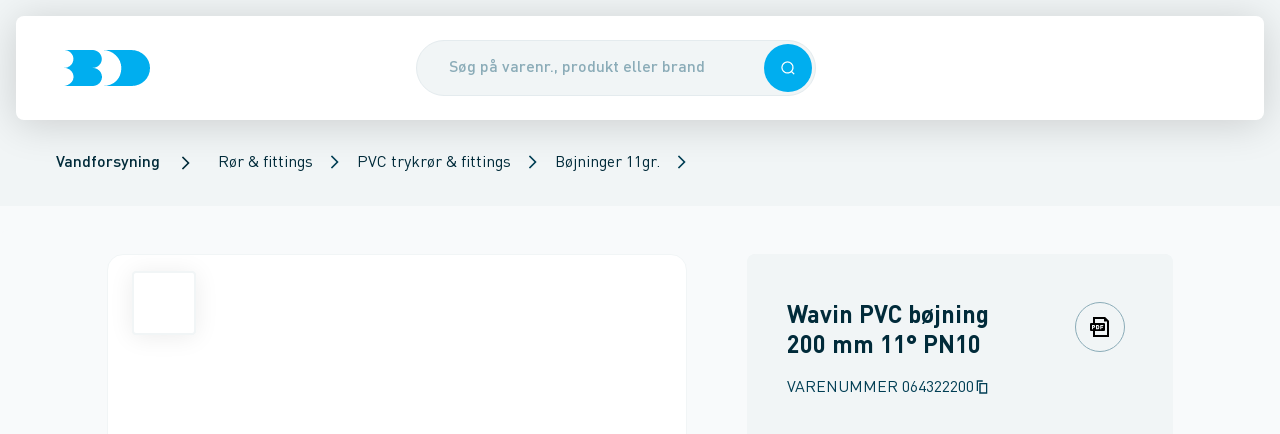

--- FILE ---
content_type: text/html; charset=utf-8
request_url: https://www.bd.dk/produkt/064322200/wavin-pvc-boejning-200-mm-11%C2%B0-pn10
body_size: 44109
content:
<!DOCTYPE html><html lang="da"><head><meta charSet="utf-8"/><meta name="viewport" content="width=device-width"/><title>Wavin PVC bøjning 200 mm 11° PN10 - Brødrene Dahl</title><meta content="" name="description"/><link href="https://www.bd.dk/produkt/064322200/wavin-pvc-boejning-200-mm-11°-pn10" rel="canonical"/><meta name="next-head-count" content="5"/><base href="/"/><meta content="#003e54" name="theme-color"/><meta content="#003e54" name="msapplication-navbutton-color"/><meta content="#003e54" name="apple-mobile-web-app-status-bar-style"/><meta content="yes" name="apple-mobile-web-app-capable"/><link href="/static/manifest.json" rel="manifest"/><link href="/static/favicons/apple-touch-icon-114.png" rel="apple-touch-icon" sizes="114x114"/><link href="/static/favicons/apple-touch-icon-72.png" rel="apple-touch-icon" sizes="72x72"/><link href="/static/favicons/apple-touch-icon.png" rel="apple-touch-icon"/><link href="/static/favicons/apple-touch-icon.png" rel="shortcut icon"/><link href="https://bd-prd-apim.sgddcloud.dk/bd/umbraco" rel="preconnect"/><link href="https://sgdd.scene7.com/is/image/saintgobain" rel="preconnect"/><link data-next-font="" rel="preconnect" href="/" crossorigin="anonymous"/><link rel="preload" href="/_next/static/css/c28cc95b686a0960.css" as="style"/><link rel="stylesheet" href="/_next/static/css/c28cc95b686a0960.css" data-n-g=""/><link rel="preload" href="/_next/static/css/520230dbee78aa30.css" as="style"/><link rel="stylesheet" href="/_next/static/css/520230dbee78aa30.css" data-n-p=""/><link rel="preload" href="/_next/static/css/0cb6860f69294f88.css" as="style"/><link rel="stylesheet" href="/_next/static/css/0cb6860f69294f88.css"/><link rel="preload" href="/_next/static/css/3b46af5504e77746.css" as="style"/><link rel="stylesheet" href="/_next/static/css/3b46af5504e77746.css"/><noscript data-n-css=""></noscript><script defer="" nomodule="" src="/_next/static/chunks/polyfills-42372ed130431b0a.js"></script><script async="" id="trackingScript" src="https://assets.adobedtm.com/da3da433d74f/176c172de819/launch-7b1fd40e22ef.min.js?cachebust=1" type="text/javascript" defer="" data-nscript="beforeInteractive"></script><script data-culture="DA" id="CookieConsent" data-gcm-version="2.0" src="https://policy.app.cookieinformation.com/uc.js" type="text/javascript" defer="" data-nscript="beforeInteractive"></script><script defer="" src="/_next/static/chunks/7077.f89ad86d9a72b6f0.js"></script><script defer="" src="/_next/static/chunks/5990.13a347e2818153e9.js"></script><script src="/_next/static/chunks/webpack-840ff5e7a22c87bc.js" defer=""></script><script src="/_next/static/chunks/framework-a54e3a46b7ce7b46.js" defer=""></script><script src="/_next/static/chunks/main-49a02f1bf1498d1a.js" defer=""></script><script src="/_next/static/chunks/pages/_app-8c557aba9893958a.js" defer=""></script><script src="/_next/static/chunks/pages/product/%5B%5B...product%5D%5D-e28f922cfa25a006.js" defer=""></script><script src="/_next/static/7dY0LVkg7AIrVMy_pBh69/_buildManifest.js" defer=""></script><script src="/_next/static/7dY0LVkg7AIrVMy_pBh69/_ssgManifest.js" defer=""></script></head><body><div id="__next"><div id="app"><header class="Header_header__VBGY8 print:hidden Header_header--hasBreadcrumbs__swKCz"><div class="Header_headerContent__JN8FK shadow-hover rounded-b-md"><div class="Header_header__left__lhB6a"><div class="Header_header__burgerContainer__1DvEN"></div><a aria-label="Logo" class="Link_link__FkXPA Header_header__logo__AIfQE" href="/"><div class="Logo_logo__M6WhV" style="height:36px"><svg xmlns="http://www.w3.org/2000/svg" fill="#00aeef" viewBox="0 0 84 35" height="100%" preserveAspectRatio="xMidYMid meet" width="100%"><path d="M27.8 17.4c5.1 0 9.1-3.9 9.1-8.7S32.8 0 27.7 0H0c5.1 0 9.2 3.9 9.2 8.7s-4 8.7-9.1 8.7c5.1 0 9.2 3.9 9.2 8.7C9.3 31 4.8 34.5 0 35h27.9c5.3 0 9.2-4.1 9.2-8.9-.1-4.8-4.1-8.7-9.3-8.7M65.7 0h-28C47.8 0 56 7.9 56 17.5 56 27.2 49.3 35 38 35h28c10.1 0 18-7.7 18-17.5C84 7.9 75.8 0 65.7 0"></path></svg></div></a></div><div class="Header_header__search__ULbjy"><button type="button" class="Overlay_overlay__yGYrn"></button><div class="SearchEnhanced_search__wrapper__pqknK"><div class="SearchEnhanced_search__inputContainer__igY5M sticky"><form autoComplete="off" class="SearchEnhanced_search__form__AAwUb"><div class="Input_input__3dFrB"><div class="Input_input__container__k4VEq"><input class="SearchEnhanced_search__input__Hgecv Input_input__field__lNqeC Input_input__field--rounded__K8Ato Input_input__field--hasElement__Hf9C1 Input_input__field--hasElement--right__bUiy4" placeholder="Søg på varenr., produkt eller brand" type="text" autoComplete="off" name="searchField" value=""/><div class="Input_input__element__I5yYS Input_input__element--right__CH3tB"><button type="button" class="Button_button__G2vTN SearchEnhanced_search__searchIconRight__JEyx9 Button_button--primary__8FWHG Button_button--medium__COADq Button_button--singleIconMode__TGuL4" role="button" tabindex="0"><div class="Icon_icon__h93jq Button_button__icon__tGit5" data-svg-icon="true"><svg xmlns="http://www.w3.org/2000/svg" fill="none" viewBox="0 0 24 24" height="26" preserveAspectRatio="xMidYMid meet" width="26"><path fill="currentColor" fill-rule="evenodd" d="M11.214 20.427c2.212 0 4.242-.78 5.83-2.08L20.698 22 22 20.697l-3.652-3.652a9.18 9.18 0 0 0 2.08-5.831 9.214 9.214 0 1 0-9.214 9.213m0-1.843a7.37 7.37 0 1 0 0-14.741 7.37 7.37 0 0 0 0 14.741" clip-rule="evenodd"></path></svg></div></button></div></div></div></form></div></div></div><div class="Header_header__right__1uzl2"></div></div></header><script type="application/ld+json">{"@context":"https://schema.org","@type":"BreadcrumbList","itemListElement":[{"@type":"ListItem","position":1,"item":{"@id":"/produkter/vandforsyning","name":"Vandforsyning"}},{"@type":"ListItem","position":2,"item":{"@id":"/produkter/vandforsyning/roer-og-fittings","name":"Rør & fittings"}},{"@type":"ListItem","position":3,"item":{"@id":"/produkter/vandforsyning/roer-og-fittings/pvc-trykroer-og-fittings","name":"PVC trykrør & fittings"}},{"@type":"ListItem","position":4,"item":{"@id":"/produkter/vandforsyning/roer-og-fittings/pvc-trykroer-og-fittings/boejninger-11gr","name":"Bøjninger 11gr."}}]}</script><section aria-hidden="false" class="Breadcrumb_breadcrumb__yfGwl Header_header__breadcrumbs___yobw print:hidden" data-breadcrumbs-hidden="false"><ul><li><a href="/produkter/vandforsyning" class="BreadcrumbSegment_breadcrumbSegment__link__GdOsD cursor-pointer"><span class="Typography_body1Medium__xVFU1">Vandforsyning</span></a></li><div class="Icon_icon__h93jq BreadcrumbSegment_breadcrumbSegment__icon__PWJu0" data-svg-icon="true"><svg xmlns="http://www.w3.org/2000/svg" fill="none" viewBox="0 0 24 24" height="20" preserveAspectRatio="xMidYMid meet" width="20"><path fill="currentColor" d="M8.41 4 7 5.41 13.58 12 7 18.59 8.41 20l8-8z"></path></svg></div><li><div class="PopoverSelect_popoverSelect__22YQT"><a class="Link_link__FkXPA" href="/produkter/vandforsyning/roer-og-fittings">Rør &amp; fittings</a><button class="PopoverSelect_popoverSelect__trigger__pQxWZ" type="button"><div class="Icon_icon__h93jq PopoverSelect_popoverSelect__triggerIcon__lRJz5" data-svg-icon="true"><svg xmlns="http://www.w3.org/2000/svg" fill="none" viewBox="0 0 24 24" height="16" preserveAspectRatio="xMidYMid meet" width="16"><path fill="currentColor" d="M8.41 4 7 5.41 13.58 12 7 18.59 8.41 20l8-8z"></path></svg></div></button></div></li><li><div class="PopoverSelect_popoverSelect__22YQT"><a class="Link_link__FkXPA" href="/produkter/vandforsyning/roer-og-fittings/pvc-trykroer-og-fittings">PVC trykrør &amp; fittings</a><button class="PopoverSelect_popoverSelect__trigger__pQxWZ" type="button"><div class="Icon_icon__h93jq PopoverSelect_popoverSelect__triggerIcon__lRJz5" data-svg-icon="true"><svg xmlns="http://www.w3.org/2000/svg" fill="none" viewBox="0 0 24 24" height="16" preserveAspectRatio="xMidYMid meet" width="16"><path fill="currentColor" d="M8.41 4 7 5.41 13.58 12 7 18.59 8.41 20l8-8z"></path></svg></div></button></div></li><li><div class="PopoverSelect_popoverSelect__22YQT"><a class="Link_link__FkXPA" href="/produkter/vandforsyning/roer-og-fittings/pvc-trykroer-og-fittings/boejninger-11gr">Bøjninger 11gr.</a><button class="PopoverSelect_popoverSelect__trigger__pQxWZ" type="button"><div class="Icon_icon__h93jq PopoverSelect_popoverSelect__triggerIcon__lRJz5" data-svg-icon="true"><svg xmlns="http://www.w3.org/2000/svg" fill="none" viewBox="0 0 24 24" height="16" preserveAspectRatio="xMidYMid meet" width="16"><path fill="currentColor" d="M8.41 4 7 5.41 13.58 12 7 18.59 8.41 20l8-8z"></path></svg></div></button></div></li></ul></section><nav aria-hidden="true" class="hidden"><a href="/produkter">Produkter</a><a href="/fordele">Fordele</a><a href="/fordele/24-7">24-7</a><a href="/fordele/bd-app">BD app</a><a href="/fordele/bd-app/selvbetjening">Selvbetjening</a><a href="/fordele/bddk-services">BD.dk services</a><a href="/fordele/bddk-services/digitale-foelgesedler">Digitale følgesedler</a><a href="/fordele/bddk-services/miljoedokumenter">Miljødokumenter</a><a href="/fordele/bddk-services/tilbudsberegner">TilbudsBeregner</a><a href="/fordele/bddk-services/favoritlister">Favoritlister</a><a href="/fordele/bddk-services/hurtigbestilling">Hurtigbestilling</a><a href="/fordele/bddk-services/kundepriser">Kundepriser</a><a href="/fordele/bddk-services/multikurve">Multikurve</a><a href="/fordele/bddk-services/ordrestatus">Ordrestatus</a><a href="/fordele/bddk-services/materieludlejning">Materieludlejning</a><a href="/fordele/bddk-services/automatisk-betaling">Automatisk betaling</a><a href="/fordele/levering">Levering</a><a href="/fordele/levering/dag-til-dag-levering">Dag-til-dag levering</a><a href="/fordele/levering/kviklevering">KvikLevering</a><a href="/fordele/levering/kvikafhentning">KvikAfhentning</a><a href="/fordele/levering/natlevering">Natlevering</a><a href="/fordele/levering/12-meter-roer">12 meter rør</a><a href="/fordele/levering/leveringsnotifikationer">Leveringsnotifikationer</a><a href="/fordele/levering/miljoetillaeg">Miljøtillæg</a><a href="/fordele/levering/returvarer">Returvarer</a><a href="/fordele/levering/plastkasser">Plastkasser</a><a href="/fordele/produkter-i-fokus">Produkter i fokus</a><a href="/fordele/produkter-i-fokus/egne-varemaerker">Egne varemærker</a><a href="/fordele/produkter-i-fokus/egne-varemaerker/altech">Altech</a><a href="/fordele/produkter-i-fokus/egne-varemaerker/altech/varmepumper">Altech varmepumper</a><a href="/fordele/produkter-i-fokus/egne-varemaerker/altech/radiator">Radiator</a><a href="/fordele/produkter-i-fokus/egne-varemaerker/altech/altech-fz">FZ</a><a href="/fordele/produkter-i-fokus/egne-varemaerker/altech/gulvvarme">Altech Gulvvarme</a><a href="/fordele/produkter-i-fokus/egne-varemaerker/altech/altech-alu-press">Alu Pressfittings</a><a href="/fordele/produkter-i-fokus/egne-varemaerker/altech/altech-kobber-press-til-vand">Kobber press til vand</a><a href="/fordele/produkter-i-fokus/egne-varemaerker/altech/altech-kobber-press-til-vand/spoergsmaal-og-svar">Spørgsmål og svar</a><a href="/fordele/produkter-i-fokus/egne-varemaerker/altech/altech-futura">Altech Futura</a><a href="/fordele/produkter-i-fokus/egne-varemaerker/alterna">Alterna</a><a href="/fordele/produkter-i-fokus/egne-varemaerker/alterna/armaturer-og-brusesaet">Armaturer og brusesæt</a><a href="/fordele/produkter-i-fokus/egne-varemaerker/alterna/bruseloesninger">Bruseløsninger</a><a href="/fordele/produkter-i-fokus/egne-varemaerker/alterna/baderumsmoebler">Baderumsmøbler</a><a href="/fordele/produkter-i-fokus/egne-varemaerker/alterna/image-haengeskaal-og-saeder">Hængeskåle og toiletsæder</a><a href="/fordele/produkter-i-fokus/egne-varemaerker/alterna/haandklaederadiatorer">Håndklæderadiatorer</a><a href="/fordele/produkter-i-fokus/egne-varemaerker/alterna/koekkenstaalvaske">Køkkenstålvaske</a><a href="/fordele/produkter-i-fokus/egne-varemaerker/novipro">NOVIPRO</a><a href="/fordele/produkter-i-fokus/egne-varemaerker/novipro/belysning">Belysning</a><a href="/fordele/produkter-i-fokus/egne-varemaerker/novipro/hulsave">Hulsave</a><a href="/fordele/produkter-i-fokus/egne-varemaerker/votec">VOTEC</a><a href="/fordele/produkter-i-fokus/leverandoerer">Leverandører</a><a href="/fordele/produkter-i-fokus/leverandoerer/aco-nordic">ACO Nordic</a><a href="/fordele/produkter-i-fokus/leverandoerer/altech_bd">Altech_BD</a><a href="/fordele/produkter-i-fokus/leverandoerer/alterna_bd">Alterna_BD</a><a href="/fordele/produkter-i-fokus/leverandoerer/aqua-danmark">Aqua Danmark</a><a href="/fordele/produkter-i-fokus/leverandoerer/aqua-danmark/leyco-soft">Leyco Soft</a><a href="/fordele/produkter-i-fokus/leverandoerer/bosch-home-comfort">Bosch Home Comfort</a><a href="/fordele/produkter-i-fokus/leverandoerer/bosch-professional">Bosch Professional</a><a href="/fordele/produkter-i-fokus/leverandoerer/bosch-professional/bosch-prodeals">Bosch ProDeals</a><a href="/fordele/produkter-i-fokus/leverandoerer/catalano">Catalano</a><a href="/fordele/produkter-i-fokus/leverandoerer/d-line">d Line</a><a href="/fordele/produkter-i-fokus/leverandoerer/damixa">Damixa</a><a href="/fordele/produkter-i-fokus/leverandoerer/damixa/silhouet">Silhouet</a><a href="/fordele/produkter-i-fokus/leverandoerer/damixa/silhouet-mat-hvid">Silhouet mat hvid</a><a href="/fordele/produkter-i-fokus/leverandoerer/danfoss">Danfoss</a><a href="/fordele/produkter-i-fokus/leverandoerer/dansani">Dansani</a><a href="/fordele/produkter-i-fokus/leverandoerer/duravit">Duravit</a><a href="/fordele/produkter-i-fokus/leverandoerer/geberit">Geberit</a><a href="/fordele/produkter-i-fokus/leverandoerer/geberit/geberit-aquaclean">Geberit AquaClean</a><a href="/fordele/produkter-i-fokus/leverandoerer/grohe">GROHE</a><a href="/fordele/produkter-i-fokus/leverandoerer/grundfos">Grundfos</a><a href="/fordele/produkter-i-fokus/leverandoerer/grundfos/grundfos-take-back">Grundfos Take Back</a><a href="/fordele/produkter-i-fokus/leverandoerer/grundfos/grundfos-alpha2-go">Grundfos ALPHA2 GO</a><a href="/fordele/produkter-i-fokus/leverandoerer/grundfos/grundfos-energy-check">Grundfos Energy Check</a><a href="/fordele/produkter-i-fokus/leverandoerer/hansgrohe">hansgrohe</a><a href="/fordele/produkter-i-fokus/leverandoerer/hansgrohe/spar-paa-vand-og-energi-med-hansgrohe">Spar på vand og energi med hansgrohe</a><a href="/fordele/produkter-i-fokus/leverandoerer/hansgrohe/spar-paa-vand-og-energi-med-hansgrohe/hansgrohe-ecostat-element">hansgrohe Ecostat Element</a><a href="/fordele/produkter-i-fokus/leverandoerer/hansgrohe/shower-power">SHOWER POWER</a><a href="/fordele/produkter-i-fokus/leverandoerer/imi">IMI</a><a href="/fordele/produkter-i-fokus/leverandoerer/imi/imi-ta">IMI TA</a><a href="/fordele/produkter-i-fokus/leverandoerer/imi/imi-pneumatex">IMI Pneumatex</a><a href="/fordele/produkter-i-fokus/leverandoerer/imi/imi-heimeier">IMI Heimeier</a><a href="/fordele/produkter-i-fokus/leverandoerer/kemper">Kemper</a><a href="/fordele/produkter-i-fokus/leverandoerer/laufen">LAUFEN</a><a href="/fordele/produkter-i-fokus/leverandoerer/laufen/laufen-kompas-e">LAUFEN Kompas E</a><a href="/fordele/produkter-i-fokus/leverandoerer/laufen/laufen-meda-med-slient-flush">LAUFEN Meda med Slient Flush</a><a href="/fordele/produkter-i-fokus/leverandoerer/laufen/laufen-pro-rimless-sampak">LAUFEN Pro Rimless Sampak</a><a href="/fordele/produkter-i-fokus/leverandoerer/laufen/laufen-installationssystem-lis">LAUFEN installationssystem LIS</a><a href="/fordele/produkter-i-fokus/leverandoerer/laufen/genbrug-af-plastcisterner">Genbrug af plastcisterner</a><a href="/fordele/produkter-i-fokus/leverandoerer/lenox">LENOX</a><a href="/fordele/produkter-i-fokus/leverandoerer/novipro_bd">NOVIPRO_BD</a><a href="/fordele/produkter-i-fokus/leverandoerer/ntg-plastik">NTG Plastik</a><a href="/fordele/produkter-i-fokus/leverandoerer/prefa">Prefa</a><a href="/fordele/produkter-i-fokus/leverandoerer/pressalit">Pressalit</a><a href="/fordele/produkter-i-fokus/leverandoerer/randers-jern">Randers Jern</a><a href="/fordele/produkter-i-fokus/leverandoerer/rems">REMS</a><a href="/fordele/produkter-i-fokus/leverandoerer/scantool">Scantool</a><a href="/fordele/produkter-i-fokus/leverandoerer/simop">Simop</a><a href="/fordele/produkter-i-fokus/leverandoerer/ulma">Ulma</a><a href="/fordele/produkter-i-fokus/leverandoerer/villeroy-boch">Villeroy Boch</a><a href="/fordele/produkter-i-fokus/leverandoerer/villeroy-boch/viconnect">ViConnect</a><a href="/fordele/produkter-i-fokus/leverandoerer/votec_bd">VOTEC_BD</a><a href="/fordele/produkter-i-fokus/leverandoerer/walraven">Walraven</a><a href="/fordele/produkter-i-fokus/vinterklar">Vinterklar</a><a href="/fordele/produkter-i-fokus/varmesaeson">Varmesæson</a><a href="/fordele/produkter-i-fokus/lygter-og-lamper">Lygter og lamper</a><a href="/fordele/produkter-i-fokus/store-regnmaengder">Store regnmængder</a><a href="/fordele/produkter-i-fokus/haandfri-hygiejne">Håndfri hygiejne</a><a href="/fordele/produkter-i-fokus/handsker">Handsker</a><a href="/fordele/produkter-i-fokus/hoerevaern">Høreværn</a><a href="/fordele/produkter-i-fokus/beredskab">Beredskab</a><a href="/fordele/produkter-i-fokus/asbest">Asbest</a><a href="/fordele/produkter-i-fokus/koelepakker">Kølepakker</a><a href="/fordele/produkter-i-fokus/produktdokumenter">Produktdokumenter</a><a href="/fordele/produkter-i-fokus/produktdokumenter/brochurer">Brochurer</a><a href="/fordele/produkter-i-fokus/produktkrav-og-regler">Produktkrav og regler</a><a href="/fordele/produkter-i-fokus/produktkrav-og-regler/lovkrav-paa-koelemidler">Lovkrav på kølemidler</a><a href="/fordele/produkter-i-fokus/sommerklar">Sommerklar</a><a href="/fordele/baeredygtighed">Bæredygtighed</a><a href="/fordele/baeredygtighed/co2tjek">CO2 Tjek</a><a href="/fordele/baeredygtighed/butikker-med-ladestandere">Butikker med ladestandere</a><a href="/fordele/baeredygtighed/miljoecertificering-hos-bd">Miljøcertificering hos BD</a><a href="/fordele/baeredygtighed/affaldssortering">Affaldssortering</a><a href="/fordele/baeredygtighed/csr-rapport">CSR-rapport</a><a href="/fordele/kampagner-og-messer">Kampagner og messer</a><a href="/fordele/kampagner-og-messer/restsalg-paa-bddk">Restsalg på BD.dk</a><a href="/fordele/kampagner-og-messer/messer">Messer</a><a href="/fordele/kampagner-og-messer/messer/kloakmessen-2026">Kloakmessen 2026</a><a href="/fordele/bd-er-din-loesningspartner">BD er din løsningspartner</a><a href="/kontakt">Kontakt</a><a href="/kontakt/kundeservice">Kundeservice</a><a href="/kontakt/kundeservice/digital-samhandel">Digital samhandel</a><a href="/kontakt/kundeservice/automatisk-betaling">Automatisk betaling</a><a href="/kontakt/kontakt-logistiksupport">Kontakt logistiksupport</a><a href="/kontakt/vagttelefon">Vagttelefon</a><a href="/kontakt/find-butik">Find butik</a><a href="/kontakt/find-butik/ballerup">Ballerup</a><a href="/kontakt/find-butik/birkeroed">Birkerød</a><a href="/kontakt/find-butik/broendby">Brøndby</a><a href="/kontakt/find-butik/esbjerg">Esbjerg</a><a href="/kontakt/find-butik/fredericia">Fredericia</a><a href="/kontakt/find-butik/frederikshavn">Frederikshavn</a><a href="/kontakt/find-butik/frederikssund">Frederikssund</a><a href="/kontakt/find-butik/gentofte">Gentofte</a><a href="/kontakt/find-butik/greve">Greve</a><a href="/kontakt/find-butik/grindsted">Grindsted</a><a href="/kontakt/find-butik/haderslev">Haderslev</a><a href="/kontakt/find-butik/hadsund">Hadsund</a><a href="/kontakt/find-butik/helsingoer">Helsingør</a><a href="/kontakt/find-butik/herning">Herning</a><a href="/kontakt/find-butik/hilleroed">Hillerød</a><a href="/kontakt/find-butik/hjoerring">Hjørring</a><a href="/kontakt/find-butik/holbaek">Holbæk</a><a href="/kontakt/find-butik/holstebro">Holstebro</a><a href="/kontakt/find-butik/horsens">Horsens</a><a href="/kontakt/find-butik/kalundborg">Kalundborg</a><a href="/kontakt/find-butik/kastrup">Kastrup</a><a href="/kontakt/find-butik/kolding">Kolding</a><a href="/kontakt/find-butik/koebenhavn-nv">København NV</a><a href="/kontakt/find-butik/koebenhavn-s">København S</a><a href="/kontakt/find-butik/koebenhavn-v">København V</a><a href="/kontakt/find-butik/koebenhavn-oe">København Ø</a><a href="/kontakt/find-butik/koege">Køge</a><a href="/kontakt/find-butik/middelfart">Middelfart</a><a href="/kontakt/find-butik/nykoebing-f">Nykøbing F</a><a href="/kontakt/find-butik/naestved">Næstved</a><a href="/kontakt/find-butik/odder">Odder</a><a href="/kontakt/find-butik/odense-c">Odense C</a><a href="/kontakt/find-butik/odense-m">Odense M</a><a href="/kontakt/find-butik/randers-c">Randers C</a><a href="/kontakt/find-butik/ringsted">Ringsted</a><a href="/kontakt/find-butik/roskilde">Roskilde</a><a href="/kontakt/find-butik/roedovre">Rødovre</a><a href="/kontakt/find-butik/roenne">Rønne</a><a href="/kontakt/find-butik/silkeborg">Silkeborg</a><a href="/kontakt/find-butik/skive">Skive</a><a href="/kontakt/find-butik/slagelse">Slagelse</a><a href="/kontakt/find-butik/svendborg">Svendborg</a><a href="/kontakt/find-butik/soenderborg">Sønderborg</a><a href="/kontakt/find-butik/thisted">Thisted</a><a href="/kontakt/find-butik/valby">Valby</a><a href="/kontakt/find-butik/vejle">Vejle</a><a href="/kontakt/find-butik/viborg">Viborg</a><a href="/kontakt/find-butik/aabenraa">Aabenraa</a><a href="/kontakt/find-butik/aalborg">Aalborg</a><a href="/kontakt/find-butik/aarhus-c">Aarhus C</a><a href="/kontakt/find-butik/aarhus-m">Aarhus M</a><a href="/kontakt/find-butik/aarhus-n">Aarhus N</a><a href="/kontakt/find-butik/aarhus-s">Aarhus S</a><a href="/kontakt/saerlige-aabningstider">Særlige åbningstider</a><a href="/kontakt/kompetencecentre">Kompetencecentre</a><a href="/kontakt/kompetencecentre/elkompetencecenter">Elkompetencecenter</a><a href="/kontakt/kompetencecentre/elkompetencecenter/belysning">Belysning</a><a href="/kontakt/kompetencecentre/elkompetencecenter/solceller">Solceller</a><a href="/kontakt/kompetencecentre/elkompetencecenter/projekter">Projekter</a><a href="/kontakt/kompetencecentre/elkompetencecenter/projekter/poul-schou">Poul Schou</a><a href="/kontakt/kompetencecentre/vvs-kompetencecenter">VVS kompetencecenter</a><a href="/kontakt/kompetencecentre/ventilcenter">Ventilcenter</a><a href="/kontakt/kompetencecentre/ventilcenter/fjernvarme">Fjernvarme</a><a href="/kontakt/kompetencecentre/ventilcenter/biogas">Biogas</a><a href="/kontakt/kompetencecentre/ventilcenter/ventiler-til-fjernvarme-og-fjernkoel">Ventiler til fjernvarme og fjernkøl</a><a href="/kontakt/kompetencecentre/klimacenter">Klimacenter</a><a href="/kontakt/kompetencecentre/klimacenter/kompetencecenter">Kompetencecenter</a><a href="/kontakt/kompetencecentre/klimacenter/beetle-varmepumpe">Beetle varmepumpe</a><a href="/kontakt/kompetencecentre/klimacenter/fokus-paa-koel">Fokus på køl</a><a href="/kontakt/kompetencecentre/klimacenter/lokal-sparringspartner">Lokal sparringspartner</a><a href="/kontakt/kompetencecentre/vandkompetencecenter">Vandkompetencecenter</a><a href="/kontakt/kompetencecentre/industrikompetencecenter">Industrikompetencecenter</a><a href="/kontakt/kompetencecentre/kloakkompetencecenter">Kloakkompetencecenter</a><a href="/kontakt/kompetencecentre/projektkontor">Projektkontor</a><a href="/kontakt/kompetencecentre/femern-projektkontor">Femern Projektkontor</a><a href="/kontakt/spoergsmaal-og-svar">Spørgsmål og svar</a><a href="/kontakt/bliv-kunde">Bliv kunde</a><a href="/kontakt/om-broedrene-dahl">Om Brødrene Dahl</a><a href="/kontakt/om-broedrene-dahl/job-og-karriere">Job og karriere</a><a href="/kontakt/om-broedrene-dahl/job-og-karriere/bliv-handelselev">Bliv handelselev</a><a href="/kontakt/om-broedrene-dahl/job-og-karriere/uopfordrede-ansoegninger">Uopfordrede ansøgninger</a><a href="/kontakt/om-broedrene-dahl/job-og-karriere/ledige-stillinger">Ledige stillinger</a><a href="/kontakt/om-broedrene-dahl/presse">Presse</a><a href="/kontakt/om-broedrene-dahl/presse/cirkulaer-forretningsmodel-puster-nyt-liv-i-pumper-til-grundvandssaenkning">Cirkulær forretningsmodel puster nyt liv i pumper til grundvandssænkning</a><a href="/kontakt/om-broedrene-dahl/presse/broedrene-dahl-fyrer-op-under-el-forretningen">Brødrene Dahl fyrer op under el-forretningen</a><a href="/kontakt/om-broedrene-dahl/presse/henrik-kristensen-er-tiltraadt-som-ny-markedschef-i-broedrene-dahl">Henrik Kristensen er tiltrådt som ny markedschef i Brødrene Dahl</a><a href="/kontakt/om-broedrene-dahl/presse/broedrene-dahl-saetter-co2-tal-paa-70000-varer">Brødrene Dahl sætter CO2-tal på 70.000 varer</a><a href="/kontakt/om-broedrene-dahl/presse/broedrene-dahls-logistikcenter-haedres-igen-for-sin-csr-indsats">Brødrene Dahls logistikcenter hædres igen for sin CSR-indsats</a><a href="/kontakt/om-broedrene-dahl/presse/et-gammelt-flisfyr-blev-pensioneret">Et gammelt flisfyr blev pensioneret</a><a href="/kontakt/om-broedrene-dahl/presse/et-staerkt-partnerskab-holder-dansk-erhvervsliv-koeligt">Et stærkt partnerskab holder dansk erhvervsliv køligt</a><a href="/kontakt/om-broedrene-dahl/historie">Historie</a><a href="/kontakt/om-broedrene-dahl/vilkaar-og-betingelser">Vilkår og betingelser</a><a href="/kontakt/om-broedrene-dahl/vilkaar-og-betingelser/salgs-og-leveringsbetingelser">Salgs- og leveringsbetingelser</a><a href="/kontakt/om-broedrene-dahl/vilkaar-og-betingelser/leveringsforskrift">Leveringsforskrift</a><a href="/kontakt/om-broedrene-dahl/vilkaar-og-betingelser/serviceydelser">Serviceydelser</a><a href="/kontakt/om-broedrene-dahl/vilkaar-og-betingelser/serviceydelser/emballagepriser">Emballagepriser</a><a href="/kontakt/om-broedrene-dahl/vilkaar-og-betingelser/brugervilkaar">Brugervilkår</a><a href="/kontakt/om-broedrene-dahl/vilkaar-og-betingelser/cookies">Cookies</a><a href="/kontakt/om-broedrene-dahl/vilkaar-og-betingelser/privatlivspolitik">Privatlivspolitik</a><a href="/kontakt/om-broedrene-dahl/vilkaar-og-betingelser/konkurrencebetingelser">Konkurrencebetingelser</a><a href="/kontakt/om-broedrene-dahl/sociale-medier">Sociale medier</a></nav><div aria-hidden="true" class="Sidebar_sidebar__Wmvo7 Sidebar_sidebar--hidden__b_J1U" id="sidebar-menu"><button type="button" class="Overlay_overlay__yGYrn"></button><div class="column_column__VBmVQ column_laptop__width--2__6QTi7 SidebarPanel_sidebarPanel__ELfiN SidebarPanel_sidebarPanel--theme-bd__t_3cc SidebarPanel_sidebarPanel--depth-1__pGawy"><div class="SidebarHead_sidebarHead__vVSG0 SidebarHead_sidebarHead--main__24uV9"><div class="SidebarHead_sidebarHead__content__du1El"><div class="Logo_logo__M6WhV" style="height:36px"><svg xmlns="http://www.w3.org/2000/svg" fill="currentColor" viewBox="0 0 84 35" height="100%" preserveAspectRatio="xMidYMid meet" width="100%"><path d="M27.8 17.4c5.1 0 9.1-3.9 9.1-8.7S32.8 0 27.7 0H0c5.1 0 9.2 3.9 9.2 8.7s-4 8.7-9.1 8.7c5.1 0 9.2 3.9 9.2 8.7C9.3 31 4.8 34.5 0 35h27.9c5.3 0 9.2-4.1 9.2-8.9-.1-4.8-4.1-8.7-9.3-8.7M65.7 0h-28C47.8 0 56 7.9 56 17.5 56 27.2 49.3 35 38 35h28c10.1 0 18-7.7 18-17.5C84 7.9 75.8 0 65.7 0"></path></svg></div></div><div class="SidebarHead_sidebarHead__actionButton__nCd7Q"><button type="button" aria-label="Luk menuen" class="Button_button__G2vTN Sidebar_sidebar__closeButton__VD7fo Button_button--transparent__PYVzB Button_button--medium__COADq Button_button--singleIconMode__TGuL4" role="button" tabindex="0"><div class="Icon_icon__h93jq Button_button__icon__tGit5" data-svg-icon="true"><svg xmlns="http://www.w3.org/2000/svg" fill="none" viewBox="0 0 24 24" height="32" preserveAspectRatio="xMidYMid meet" width="32"><path fill="currentColor" d="M19 6.41 17.59 5 12 10.59 6.41 5 5 6.41 10.59 12 5 17.59 6.41 19 12 13.41 17.59 19 19 17.59 13.41 12z"></path></svg></div></button></div></div><nav class="SidebarContent_sidebar__content__Q5jMq" data-sidebar-nav="true"><a class="Link_link__FkXPA SidebarItem_sidebarItem__lC8zl Link_link--no-underline__d_gqk" href="/produkter"><div class="SidebarItem_sidebarItem__content__jzYTi"><div class="SidebarItem_sidebarItem__contentGrid__Sqj9X"><span class="SidebarItem_sidebarItem__text__wpk9K Typography_headline5Regular__IIFUg">Produkter</span><div class="SidebarItem_sidebarItem__submenuArrow__t2xc5"><div class="Icon_icon__h93jq" data-svg-icon="true"><svg xmlns="http://www.w3.org/2000/svg" fill="none" viewBox="0 0 24 24" height="20" preserveAspectRatio="xMidYMid meet" width="20"><path fill="currentColor" d="M8.41 4 7 5.41 13.58 12 7 18.59 8.41 20l8-8z"></path></svg></div></div></div></div></a><a class="Link_link__FkXPA SidebarItem_sidebarItem__lC8zl Link_link--no-underline__d_gqk" href="/fordele"><div class="SidebarItem_sidebarItem__content__jzYTi"><div class="SidebarItem_sidebarItem__contentGrid__Sqj9X"><span class="SidebarItem_sidebarItem__text__wpk9K Typography_headline5Regular__IIFUg">Fordele</span><div class="SidebarItem_sidebarItem__submenuArrow__t2xc5"><div class="Icon_icon__h93jq" data-svg-icon="true"><svg xmlns="http://www.w3.org/2000/svg" fill="none" viewBox="0 0 24 24" height="20" preserveAspectRatio="xMidYMid meet" width="20"><path fill="currentColor" d="M8.41 4 7 5.41 13.58 12 7 18.59 8.41 20l8-8z"></path></svg></div></div></div></div></a><a class="Link_link__FkXPA SidebarItem_sidebarItem__lC8zl Link_link--no-underline__d_gqk" href="/kontakt"><div class="SidebarItem_sidebarItem__content__jzYTi"><div class="SidebarItem_sidebarItem__contentGrid__Sqj9X"><span class="SidebarItem_sidebarItem__text__wpk9K Typography_headline5Regular__IIFUg">Kontakt</span><div class="SidebarItem_sidebarItem__submenuArrow__t2xc5"><div class="Icon_icon__h93jq" data-svg-icon="true"><svg xmlns="http://www.w3.org/2000/svg" fill="none" viewBox="0 0 24 24" height="20" preserveAspectRatio="xMidYMid meet" width="20"><path fill="currentColor" d="M8.41 4 7 5.41 13.58 12 7 18.59 8.41 20l8-8z"></path></svg></div></div></div></div></a></nav></div></div><div class="Product_product__P27_v"><script type="application/ld+json">{"@context":"https://schema.org","@type":"Product","name":"Wavin PVC bøjning 200 mm 11° PN10","description":"Bøjning 11°&nbsp;med fast muffe og tætningsring\n\nØ200 mm\nPN12,5\nuPVC\nRadius: 700 mm\n","productID":"064322200","sku":"064322200","gtin":"5708525004972","mpn":"0186015","url":"https://www.bd.dk//produkt/wavin-pvc-boejning-200-mm-11-pn10","image":"https://sgdd.scene7.com/is/image/saintgobain/064318075_01?$bddk_ProductDetails_Main$","brand":{"@type":"Brand","name":"Wavin"},"manufacturer":{"@type":"Organization","name":"Nordisk Wavin A/S"},"category":"Bøjninger 11gr.","weight":{"@type":"QuantitativeValue","value":"9.455","unitText":"kg"},"model":"06-203","countryOfOrigin":{"@type":"Country","name":"DK - Danmark"}}</script><div class="container_container__Ef0eE"><div class="Product_product__container__GlfP6"><div class="row_row__DhhYM"><div class="column_column__VBmVQ column_laptop__width--4__4kdqn column_tablet__width--6__r67Hw column_tablet__order--2__3eYFM Product_product__right__pIi_w"><div class="flex flex-col overflow-hidden md:bg-primaryC-300 md:rounded-md md:mb-6 max-w-full Product_product__right--column__N_HIx"><div class="Product_product__titleContainer__yz9Ef"><div class="relative"><div class="flex w-30 absolute right-0"><div><button class="mr-2 w-[3.15rem] h-[3.15rem] p-1 bg-transparent hover:bg-primaryB-default rounded-full border-solid !border-sm border-primaryA-300 hover:border-transparent" type="button"><div class="w-[3.15rem] h-[3.15rem]" data-testid="popover-reference" data-popover="true"><div class="w-[3.15rem] h-[3.15rem]"><div class="Icon_icon__h93jq p-2 transition-all text-black hover:text-white" data-svg-icon="true"><svg xmlns="http://www.w3.org/2000/svg" fill="none" viewBox="0 0 24 24" height="24" preserveAspectRatio="xMidYMid meet" width="24"><path fill="currentColor" fill-rule="evenodd" d="M5 16v6h16V6l-4-4H5v6h2V4h9v2.5h3V20H7v-4z" clip-rule="evenodd"></path><path fill="currentColor" fill-rule="evenodd" d="M3 8a1 1 0 0 0-1 1v6a1 1 0 0 0 1 1h13a1 1 0 0 0 1-1V9a1 1 0 0 0-1-1zm12.212 2h-2.914v4.287h1.053V12.63h1.59v-.94h-1.59v-.752h1.86V10Zm-7.136 0h1.589c.644 0 1.096.247 1.39.722.211.344.211.68.211 1.421 0 .74 0 1.078-.21 1.421-.295.476-.747.723-1.391.723h-1.59zm1.517 3.347c.265 0 .409-.096.505-.24.085-.12.115-.235.115-.964 0-.722-.03-.843-.115-.963-.096-.144-.24-.24-.505-.24h-.464v2.407zM5.698 10H4v4.287h1.054v-1.53h.644c.951 0 1.463-.674 1.463-1.378 0-.705-.512-1.379-1.463-1.379m.41 1.379c0 .228-.17.44-.458.44h-.596v-.88h.596c.289 0 .457.21.457.44Z" clip-rule="evenodd"></path></svg></div></div></div></button></div></div><h1 class="mt-2 max-w-[calc(100%_-_8rem)] Typography_headline4Bold__ClXh2">Wavin PVC bøjning 200 mm 11° PN10</h1><div class="my-4"><button data-clipboard-btn="true" class="ClipboardCopyWrapper_clipboardCopyButtonWrapper__AQVyT flex items-center min-h-5" title="Klik for at kopiere varenummer" type="button"><div class="flex cursor-pointer text-navy-500 h-5 items-center" data-clipboard-btn="true"><div class=""><div class="Tooltip_tooltip__ilZaB Tooltip_tooltip--light__vP3Mq text-inherit p-0 text-start"><div class="flex gap-1"><p class="flex items-center uppercase Typography_body1Regular__DKIu7">Varenummer<!-- --> <!-- -->064322200</p><div class="Icon_icon__h93jq items-center transition-colors duration-fast ease-base mb-[2px] ClipboardCopyWrapper_clipboardCopyIcon__RVLb4" data-svg-icon="true"><svg xmlns="http://www.w3.org/2000/svg" fill="none" viewBox="0 0 24 24" height="16" preserveAspectRatio="xMidYMid meet" width="16"><path fill="currentColor" d="M4 2v16h2V4h7V2z"></path><path fill="currentColor" fill-rule="evenodd" d="M8 6v16h12V6zm2 14V8h8v12z" clip-rule="evenodd"></path></svg></div></div></div></div></div></button></div></div></div><div class="Product_product__priceContainer__0mh9g"></div></div></div><div class="column_column__VBmVQ column_tablet__width--6__r67Hw column_laptop__offset--1__gWDCk column_tablet__order--1__OZe6B Product_product__left__VGYxY"><section class="ProductGallery_productGallery__c0p1R Product_product__productGallery__8e0Ix"><aside><button class="ProductGallery_productGallery__thumbnail--active__2rzCX" type="button"><img alt="064318075_01" class="Image_image__4_gua Image_image--loading__eoz3A" decoding="async" fetchpriority="auto" loading="lazy" src="https://sgdd.scene7.com/is/image/saintgobain/064318075_01?$bddk_ProductDetails_Thumbnail$" style="aspect-ratio:1/1;object-fit:cover"/></button></aside><button class="" type="button"><img alt="Wavin PVC bøjning 200 mm 11° PN10" class="Image_image__4_gua Image_image--loading__eoz3A" decoding="async" fetchpriority="high" loading="eager" src="https://sgdd.scene7.com/is/image/saintgobain/064318075_01?$bddk_ProductDetails_Main$" style="aspect-ratio:1/1;object-fit:contain"/><div aria-hidden="true"><div class="Icon_icon__h93jq" data-svg-icon="true"><svg xmlns="http://www.w3.org/2000/svg" fill="none" viewBox="0 0 24 24" height="16" preserveAspectRatio="xMidYMid meet" width="16"><path fill="currentColor" d="M13 3.992V2h9v9h-2l-.008-5.159-5.948 5.703-1.59-1.59L18.156 4zm-1.646 16.016V22H2v-9h2v5.159l5.956-5.703 1.59 1.59L5.844 20z"></path></svg></div></div></button></section><div class="ProductInformation_productInformation___Odn_"><h5 class="ProductInformation_productInformation__heading__t6Qf0 Typography_headline5Bold__ONkg3">Produktinformation</h5><div class="flex flex-col gap-10"><section><h5 class="mb-4 Typography_body1Bold__8FeHd">Beskrivelse</h5><div><div class="RichTextBody_richTextBody__XWBGs ProductInformation_productInformation__description__Q_wtB"><p>Bøjning 11° med fast muffe og tætningsring</p>
<ul>
<li class="ListItem_listItem__809I7">Ø200 mm</li>
<li class="ListItem_listItem__809I7">PN12,5</li>
<li class="ListItem_listItem__809I7">uPVC</li>
<li class="ListItem_listItem__809I7">Radius: 700 mm</li>
</ul></div></div></section><section><h5 class="mb-4 Typography_body1Bold__8FeHd">Specifikationer</h5><div><div><p class="typography-body2Regular flex flex-row items-center justify-between p-4 rounded-md bg-gray-300"><span>Vægt<!-- -->:</span><span>9,455 Kg</span></p><p class="typography-body2Regular flex flex-row items-center justify-between p-4 rounded-md bg-white"><span>Varegruppe<!-- -->:</span><span>06-203</span></p><p class="typography-body2Regular flex flex-row items-center justify-between p-4 rounded-md bg-gray-300"><span>Pakkestørrelse<!-- -->:</span><span>0</span></p><p class="typography-body2Regular flex flex-row items-center justify-between p-4 rounded-md bg-white"><span>Enhed<!-- -->:</span><span>stk</span></p><p class="typography-body2Regular flex flex-row items-center justify-between p-4 rounded-md bg-gray-300"><span>Leverandørens varenr.<!-- -->:</span><span>0186015</span></p><div class="hidden"><p class="typography-body2Regular flex flex-row items-center justify-between p-4 rounded-md bg-white"><span>EAN<!-- -->:</span><span>5708525004972</span></p><p class="typography-body2Regular flex flex-row items-center justify-between p-4 rounded-md bg-gray-300"><span>Oprindelsesland<!-- -->:</span><span>DK - Danmark</span></p><p class="typography-body2Regular flex flex-row items-center justify-between p-4 rounded-md bg-white"><span>Toldtarif-kode<!-- -->:</span><span>39174000</span></p><p class="typography-body2Regular flex flex-row items-center justify-between p-4 rounded-md bg-gray-300"><span>Diameter [mm]<!-- -->:</span><span>200</span></p><p class="typography-body2Regular flex flex-row items-center justify-between p-4 rounded-md bg-white"><span>Længde<!-- -->:</span><span>0.0000</span></p><p class="typography-body2Regular flex flex-row items-center justify-between p-4 rounded-md bg-gray-300"><span>Reducerende<!-- -->:</span><span>Nej</span></p><p class="typography-body2Regular flex flex-row items-center justify-between p-4 rounded-md bg-white"><span>FM-undersøgelse<!-- -->:</span><span>Nej</span></p><p class="typography-body2Regular flex flex-row items-center justify-between p-4 rounded-md bg-gray-300"><span>Materialekvalitet tilslutning 2<!-- -->:</span><span>PVC-U</span></p><p class="typography-body2Regular flex flex-row items-center justify-between p-4 rounded-md bg-white"><span>Afdækket<!-- -->:</span><span>Ja</span></p><p class="typography-body2Regular flex flex-row items-center justify-between p-4 rounded-md bg-gray-300"><span>Tætningsmateriale<!-- -->:</span><span>EPDM</span></p><p class="typography-body2Regular flex flex-row items-center justify-between p-4 rounded-md bg-white"><span>Udvendig rørdiameter tilslutning 2<!-- -->:</span><span>200.0000</span></p><p class="typography-body2Regular flex flex-row items-center justify-between p-4 rounded-md bg-gray-300"><span>Udvendig rørdiameter tilslutning 1<!-- -->:</span><span>200.0000</span></p><p class="typography-body2Regular flex flex-row items-center justify-between p-4 rounded-md bg-white"><span>Systembundet<!-- -->:</span><span>Ja</span></p><p class="typography-body2Regular flex flex-row items-center justify-between p-4 rounded-md bg-gray-300"><span>Maksimal arbejdstryk ved 20 gr.C<!-- -->:</span><span>12.5000</span></p><p class="typography-body2Regular flex flex-row items-center justify-between p-4 rounded-md bg-white"><span>Nøglevidde på møtgrik<!-- -->:</span><span>0.0000</span></p><p class="typography-body2Regular flex flex-row items-center justify-between p-4 rounded-md bg-gray-300"><span>Længde tilslutning 1<!-- -->:</span><span>511.0000</span></p><p class="typography-body2Regular flex flex-row items-center justify-between p-4 rounded-md bg-white"><span>Overfladebeskyttelse tilslutning 2<!-- -->:</span><span>Ubehandlet</span></p><p class="typography-body2Regular flex flex-row items-center justify-between p-4 rounded-md bg-gray-300"><span>Vægtykkelse tilslutning 2<!-- -->:</span><span>9.6000</span></p><p class="typography-body2Regular flex flex-row items-center justify-between p-4 rounded-md bg-white"><span>Med tætningsringe / pakninger<!-- -->:</span><span>Ja</span></p><p class="typography-body2Regular flex flex-row items-center justify-between p-4 rounded-md bg-gray-300"><span>Længde tilslutning 2<!-- -->:</span><span>543.0000</span></p><p class="typography-body2Regular flex flex-row items-center justify-between p-4 rounded-md bg-white"><span>Model<!-- -->:</span><span>1-stykke</span></p><p class="typography-body2Regular flex flex-row items-center justify-between p-4 rounded-md bg-gray-300"><span>Reel arbejdslængde tilslutning 2<!-- -->:</span><span>543.0000</span></p><p class="typography-body2Regular flex flex-row items-center justify-between p-4 rounded-md bg-white"><span>Materiale tilslutning 2<!-- -->:</span><span>PVC</span></p><p class="typography-body2Regular flex flex-row items-center justify-between p-4 rounded-md bg-gray-300"><span>Reel arbejdslængde tilslutning 1<!-- -->:</span><span>361.0000</span></p><p class="typography-body2Regular flex flex-row items-center justify-between p-4 rounded-md bg-white"><span>Overfladebehandling tilslutning 2<!-- -->:</span><span>Ubehandlet</span></p><p class="typography-body2Regular flex flex-row items-center justify-between p-4 rounded-md bg-gray-300"><span>Hovedfarve fitting<!-- -->:</span><span>Grå</span></p><p class="typography-body2Regular flex flex-row items-center justify-between p-4 rounded-md bg-white"><span>Materiale tilslutning 1<!-- -->:</span><span>PVC</span></p><p class="typography-body2Regular flex flex-row items-center justify-between p-4 rounded-md bg-gray-300"><span>Tilslutning 2<!-- -->:</span><span>Studs reduktionsstykke</span></p><p class="typography-body2Regular flex flex-row items-center justify-between p-4 rounded-md bg-white"><span>Materialekvalitet tilslutning 1<!-- -->:</span><span>PVC-U</span></p><p class="typography-body2Regular flex flex-row items-center justify-between p-4 rounded-md bg-gray-300"><span>Nominel diameter tilslutning 2<!-- -->:</span><span>DN200</span></p><p class="typography-body2Regular flex flex-row items-center justify-between p-4 rounded-md bg-white"><span>Tilslutning 1<!-- -->:</span><span>Skydemuffe</span></p><p class="typography-body2Regular flex flex-row items-center justify-between p-4 rounded-md bg-gray-300"><span>Zeta værdi<!-- -->:</span><span>0.0000</span></p><p class="typography-body2Regular flex flex-row items-center justify-between p-4 rounded-md bg-white"><span>Vægtykkelse tilslutning 1<!-- -->:</span><span>9.6000</span></p><p class="typography-body2Regular flex flex-row items-center justify-between p-4 rounded-md bg-gray-300"><span>Standard dimensionsforhold (SDR)<!-- -->:</span><span>21.0000</span></p><p class="typography-body2Regular flex flex-row items-center justify-between p-4 rounded-md bg-white"><span>Overfladebeskyttelse tilslutning 1<!-- -->:</span><span>Ubehandlet</span></p><p class="typography-body2Regular flex flex-row items-center justify-between p-4 rounded-md bg-gray-300"><span>Maks. driftstryk ved maks. medietemperatur<!-- -->:</span><span>12.5000</span></p><p class="typography-body2Regular flex flex-row items-center justify-between p-4 rounded-md bg-white"><span>Overfladebehandling tilslutning 1<!-- -->:</span><span>Ubehandlet</span></p><p class="typography-body2Regular flex flex-row items-center justify-between p-4 rounded-md bg-gray-300"><span>Excentrisk<!-- -->:</span><span>Nej</span></p><p class="typography-body2Regular flex flex-row items-center justify-between p-4 rounded-md bg-white"><span>Med udlufter<!-- -->:</span><span>Nej</span></p><p class="typography-body2Regular flex flex-row items-center justify-between p-4 rounded-md bg-gray-300"><span>Vinkel [grader]<!-- -->:</span><span>11</span></p><p class="typography-body2Regular flex flex-row items-center justify-between p-4 rounded-md bg-white"><span>Nøglebredde<!-- -->:</span><span>0.0000</span></p><p class="typography-body2Regular flex flex-row items-center justify-between p-4 rounded-md bg-gray-300"><span>Bøjningsradius<!-- -->:</span><span>700.0000</span></p><p class="typography-body2Regular flex flex-row items-center justify-between p-4 rounded-md bg-white"><span>Med stopbuffer<!-- -->:</span><span>Ja</span></p><p class="typography-body2Regular flex flex-row items-center justify-between p-4 rounded-md bg-gray-300"><span>Dimension tilslutning 1<!-- -->:</span><span>DN200</span></p><p class="typography-body2Regular flex flex-row items-center justify-between p-4 rounded-md bg-white"><span>Tryktrin<!-- -->:</span><span>PN10</span></p><p class="typography-body2Regular flex flex-row items-center justify-between p-4 rounded-md bg-gray-300"><span>Form<!-- -->:</span><span>Bøjning</span></p><p class="typography-body2Regular flex flex-row items-center justify-between p-4 rounded-md bg-white"><span>Trækfast<!-- -->:</span><span>Nej</span></p><p class="typography-body2Regular flex flex-row items-center justify-between p-4 rounded-md bg-gray-300"><span>Med trermisk isolering<!-- -->:</span><span>Nej</span></p><p class="typography-body2Regular flex flex-row items-center justify-between p-4 rounded-md bg-white"><span>Vinkel på bøjning<!-- -->:</span><span>11.0000</span></p></div></div><button type="button" class="flex items-center gap-1 mt-4 text-cyan-500"><span class="leading-none Typography_body2Bold__2YLu2">Vis mere</span><div class="Icon_icon__h93jq" data-svg-icon="true"><svg xmlns="http://www.w3.org/2000/svg" fill="none" viewBox="0 0 24 24" height="14" preserveAspectRatio="xMidYMid meet" width="14"><path fill="currentColor" d="m19.705 8.705-1.41-1.41-6.59 6.58-6.59-6.58-1.41 1.41 8 8z"></path></svg></div></button></div></section></div></div></div></div></div><div class="flex min-h-[21.875rem] h-full rounded-lg overflow-hidden bg-gray-200"><div class="flex flex-col items-center justify-center min-h-[21.875rem] w-full mx-auto p-8"><div class="animateLoader w-[50%] h-6 mb-2"></div><div class="animateLoader w-[30%] h-6"></div><div class="animateLoader w-28 h-10 mt-6"></div></div></div><section class="FeedbackBlock_feedbackBlock__9uf5t flex flex-col justify-center relative bg-navy-500 text-white text-center rounded-xl py-10 md:py-20 px-6 mb-12"><div class="z-elevated"><h3 class="typography-headline4Bold md:typography-headline3Bold mb-4 md:mb-6 Typography_body1Regular__DKIu7">Hvor god synes du, at vores informationer om dette produkt er?</h3><div class="flex justify-center gap-2"><button class="text-primaryB-default font-bold leading-none rounded-full border-2 border-solid border-cyan-500 w-11 h-11 md:w-14 md:h-14 transition-colors duration-normal ease-base hover:bg-cyan-600 hover:border-cyan-600 hover:text-white" type="button">1</button><button class="text-primaryB-default font-bold leading-none rounded-full border-2 border-solid border-cyan-500 w-11 h-11 md:w-14 md:h-14 transition-colors duration-normal ease-base hover:bg-cyan-600 hover:border-cyan-600 hover:text-white" type="button">2</button><button class="text-primaryB-default font-bold leading-none rounded-full border-2 border-solid border-cyan-500 w-11 h-11 md:w-14 md:h-14 transition-colors duration-normal ease-base hover:bg-cyan-600 hover:border-cyan-600 hover:text-white" type="button">3</button><button class="text-primaryB-default font-bold leading-none rounded-full border-2 border-solid border-cyan-500 w-11 h-11 md:w-14 md:h-14 transition-colors duration-normal ease-base hover:bg-cyan-600 hover:border-cyan-600 hover:text-white" type="button">4</button><button class="text-primaryB-default font-bold leading-none rounded-full border-2 border-solid border-cyan-500 w-11 h-11 md:w-14 md:h-14 transition-colors duration-normal ease-base hover:bg-cyan-600 hover:border-cyan-600 hover:text-white" type="button">5</button></div></div></section><div id=":R2ilj6H1:" aria-hidden="true" class="Curtain_curtain__container__k5nWl"><button type="button" class="Overlay_overlay__yGYrn z-curtain" aria-hidden="true"></button><div class="Curtain_curtain__jnZWp Curtain_curtain--right__vLilG"><div class="Curtain_curtain__header__oyuAK Curtain_curtain__header--hasHeading__My2wI Curtain_curtain__header--centered__OgokO"><h3 class="Typography_body1Bold__8FeHd">Giv din mening</h3><div class="Curtain_curtain__close__MW1v4"><button type="button" aria-hidden="true" aria-label="Close" class="Button_button__G2vTN Button_button--transparent__PYVzB Button_button--medium__COADq Button_button--singleIconMode__TGuL4" role="button" tabindex="0"><div class="Icon_icon__h93jq Button_button__icon__tGit5" data-svg-icon="true"><svg xmlns="http://www.w3.org/2000/svg" fill="none" viewBox="0 0 24 24" height="24" preserveAspectRatio="xMidYMid meet" width="24"><path fill="currentColor" d="M19 6.41 17.59 5 12 10.59 6.41 5 5 6.41 10.59 12 5 17.59 6.41 19 12 13.41 17.59 19 19 17.59 13.41 12z"></path></svg></div></button></div></div><div class="Curtain_curtain__fadeIn__HpaIs Curtain_curtain__content__YONPc flex flex-col px-4 py-6 md:p-8 lg:px-14 lg:py-9"><div class="mb-8"><h5 class="typography-headline5Bold mb-4">Hvad synes du om siden?</h5><p>Har du fundet en fejl på produktsiden eller har du et forbedringsforslag? Skriv i kommentarfeltet, hvis der er noget, du savner eller noget, du synes kunne være bedre.</p></div><div class="flex justify-center gap-2 mb-3"><button class="text-primaryB-default font-bold leading-none rounded-full border-2 border-solid border-cyan-500 md:w-14 md:h-14 transition-colors duration-normal ease-base hover:bg-cyan-600 hover:border-cyan-600 hover:text-white w-14 h-14" type="button">1</button><button class="text-primaryB-default font-bold leading-none rounded-full border-2 border-solid border-cyan-500 md:w-14 md:h-14 transition-colors duration-normal ease-base hover:bg-cyan-600 hover:border-cyan-600 hover:text-white w-14 h-14" type="button">2</button><button class="text-primaryB-default font-bold leading-none rounded-full border-2 border-solid border-cyan-500 md:w-14 md:h-14 transition-colors duration-normal ease-base hover:bg-cyan-600 hover:border-cyan-600 hover:text-white w-14 h-14" type="button">3</button><button class="text-primaryB-default font-bold leading-none rounded-full border-2 border-solid border-cyan-500 md:w-14 md:h-14 transition-colors duration-normal ease-base hover:bg-cyan-600 hover:border-cyan-600 hover:text-white w-14 h-14" type="button">4</button><button class="text-primaryB-default font-bold leading-none rounded-full border-2 border-solid border-cyan-500 md:w-14 md:h-14 transition-colors duration-normal ease-base hover:bg-cyan-600 hover:border-cyan-600 hover:text-white w-14 h-14" type="button">5</button></div><form class="flex flex-col justify-between h-full"><div class="Textarea_textarea__WjRUs resize-none"><div class="Textarea_textarea__control__dPkCa"><textarea class="Textarea_textarea__input__N_V_u resize-none" data-testid="textareaTest" id=":R2ilj6:" name=":R2ilj6:" placeholder=" " required=""></textarea><label class="Textarea_textarea__label__O72QZ Textarea_textarea__label--required__915Pp" for=":R2ilj6:">Din mening</label><div class="Textarea_textarea__bar__rCnTL"></div></div></div><button type="button" aria-disabled="true" class="Button_button__G2vTN self-center min-w-48 w-fit Button_button--primary__8FWHG Button_button--medium__COADq" disabled="" role="button" tabindex="0"><span class="Button_button__text__Rk1dR">Send</span></button></form></div></div></div></div></div><footer class="Footer_footer__FKWrD print:hidden" itemscope="" itemType="https://schema.org/Organization"><div class="container_container__Ef0eE grid pt-5xl pb-md lg:px-10 lg:pt-[4.7rem] lg:pb-md"><div class="row_row__DhhYM"><div class="column_column__VBmVQ column_laptop__width--4__4kdqn column_tablet__width--12__2DZyC"><div class="flex flex-col w-full self-stretch mb-8 whitespace-pre-line"><div class="self-start"><div class="Logo_logo__M6WhV" style="height:36px"><svg xmlns="http://www.w3.org/2000/svg" fill="#00aeef" viewBox="0 0 84 35" height="100%" preserveAspectRatio="xMidYMid meet" width="100%"><path d="M27.8 17.4c5.1 0 9.1-3.9 9.1-8.7S32.8 0 27.7 0H0c5.1 0 9.2 3.9 9.2 8.7s-4 8.7-9.1 8.7c5.1 0 9.2 3.9 9.2 8.7C9.3 31 4.8 34.5 0 35h27.9c5.3 0 9.2-4.1 9.2-8.9-.1-4.8-4.1-8.7-9.3-8.7M65.7 0h-28C47.8 0 56 7.9 56 17.5 56 27.2 49.3 35 38 35h28c10.1 0 18-7.7 18-17.5C84 7.9 75.8 0 65.7 0"></path></svg></div></div><div class="text-primaryA-200 mt-8 lg:mt-10"><p>Brødrene Dahl<br>Park Allé 370, 2605 Brøndby<br>Danmark</p></div><a class="Footer_footer__actionLink__TkMi5 mt-2" href="tel:48 78 40 00">48 78 40 00</a><a class="Footer_footer__actionLink__TkMi5 my-1" href="mailto:kundeservice@bd.dk">kundeservice@bd.dk</a><div class="FooterSocialLinks_footer_socialMediaLinks__oS_W3"><a href="https://www.facebook.com/broedrenedahl/" rel="noreferrer" target="_blank"><div class="Icon_icon__h93jq" data-svg-icon="true"><svg xmlns="http://www.w3.org/2000/svg" fill="none" viewBox="0 0 32 32" height="32" preserveAspectRatio="xMidYMid meet" width="32" aria-hidden="true"><path fill="currentColor" fill-rule="evenodd" d="M16 32c8.837 0 16-7.163 16-16S24.837 0 16 0 0 7.163 0 16s7.163 16 16 16m-2.47-15.018V27.2h4.114V16.983h3.43l.513-3.982h-3.943V10.46c0-1.153.32-1.939 1.973-1.939h2.109V4.956a29 29 0 0 0-3.073-.156c-3.041 0-5.122 1.856-5.122 5.264V13h-3.44v3.982z" clip-rule="evenodd"></path></svg></div><span class="sr-only">Facebook</span></a><a href="https://www.linkedin.com/company/brodrene-dahl/" rel="noreferrer" target="_blank"><div class="Icon_icon__h93jq" data-svg-icon="true"><svg xmlns="http://www.w3.org/2000/svg" fill="none" viewBox="0 0 32 32" height="32" preserveAspectRatio="xMidYMid meet" width="32" aria-hidden="true"><path fill="currentColor" fill-rule="evenodd" d="M16 0C7.163 0 0 7.163 0 16s7.163 16 16 16 16-7.163 16-16S24.837 0 16 0m-1.905 12.386h3.81v1.684s1.143-1.684 3.048-1.684S24 14.07 24 15.333v8h-3.412v-6.736c0-.689-.69-1.264-1.369-1.264s-1.314.6-1.314 1.264v6.736h-3.81zm-2.762-2.72a1.667 1.667 0 1 1-3.333 0 1.667 1.667 0 0 1 3.333 0M8 12.387h3.429v10.947H8z" clip-rule="evenodd"></path></svg></div><span class="sr-only">LinkedIn</span></a></div></div></div><div class="column_column__VBmVQ column_laptop__width--8__OBxp8 column_tablet__width--12__2DZyC Footer_footer__columnsContainer__EE7SG"><div class="hidden md:flex md:flex-col md:w-full lg:mt-9"><h5 class="text-primaryA-400 mb-3 md:mb-5 lg:-mt-4 Typography_body1Medium__xVFU1">Om Brødrene Dahl</h5><ul class="Footer_footer__columnLinks__8uoWt"><li><a class="Link_link__FkXPA" href="/kontakt/kundeservice">Kundeservice</a></li><li><a class="Link_link__FkXPA" href="tel:30108989">Vagttelefon 30 10 89 89</a></li><li><a class="Link_link__FkXPA" href="/kontakt/spoergsmaal-og-svar">Spørgsmål og svar</a></li><li><a class="Link_link__FkXPA" href="/kontakt/om-broedrene-dahl/job-og-karriere">Job og karriere</a></li><li><a class="Link_link__FkXPA" href="/fordele/produkter-i-fokus/produktdokumenter/foedevarekontrolrapport">Fødevarekontrolrapport</a></li></ul></div><div class="hidden md:flex md:flex-col md:w-full lg:mt-9"><h5 class="text-primaryA-400 mb-3 md:mb-5 lg:-mt-4 Typography_body1Medium__xVFU1">Politikker</h5><ul class="Footer_footer__columnLinks__8uoWt"><li><a class="Link_link__FkXPA" href="/kontakt/om-broedrene-dahl/vilkaar-og-betingelser/salgs-og-leveringsbetingelser">Salgs- og leveringsbetingelser</a></li><li><a class="Link_link__FkXPA" href="/kontakt/om-broedrene-dahl/vilkaar-og-betingelser/privatlivspolitik">Privatlivspolitik</a></li><li><a class="Link_link__FkXPA" href="/kontakt/om-broedrene-dahl/vilkaar-og-betingelser/cookies">Cookies</a></li><li><a class="Link_link__FkXPA" href="/kontakt/om-broedrene-dahl/vilkaar-og-betingelser">Vilkår og betingelser</a></li></ul></div><div class="hidden md:flex md:flex-col md:w-full lg:mt-9"><h5 class="text-primaryA-400 mb-3 md:mb-5 lg:-mt-4 Typography_body1Medium__xVFU1">Fordele hos BD</h5><ul class="Footer_footer__columnLinks__8uoWt"><li><a class="Link_link__FkXPA" href="/fordele/24-7">24/7</a></li><li><a class="Link_link__FkXPA" href="/fordele/bd-app">BD app</a></li><li><a class="Link_link__FkXPA" href="/fordele/bddk-services">BD.dk services</a></li><li><a class="Link_link__FkXPA" href="/fordele/levering">Levering</a></li><li><a class="Link_link__FkXPA" href="/fordele/kampagner-og-messer/maanedens-tilbud">Månedens Tilbud</a></li></ul></div><div class="hidden md:flex md:flex-col md:w-full lg:mt-9"><h5 class="text-primaryA-400 mb-3 md:mb-5 lg:-mt-4 Typography_body1Medium__xVFU1">Mere fra BD</h5><ul class="Footer_footer__columnLinks__8uoWt"><li><a class="Link_link__FkXPA" href="/mit-bd">Mit BD</a></li><li><a class="Link_link__FkXPA" href="/bdplus">BD+</a></li><li><a class="Link_link__FkXPA" href="/fordele/baeredygtighed">Bæredygtighed</a></li><li><a class="Link_link__FkXPA" href="/fordele/produkter-i-fokus/egne-varemaerker">Egne varemærker</a></li></ul></div><div class="Accordion_accordion___UJY6 Footer_footer__mobileColumnAccordion___VAaA Accordion_accordion--primaryA__1nNDX"><div class="Accordion_accordion__text__lR_Gh"></div><div class="Accordion_accordion__items__4lXy2" role="tablist"><div class="AccordionItem_accordionItem__RfdpM AccordionItem_accordionItem--primaryA__l4PcZ"><div aria-controls="panel-:R3ajr6:-undefined" class="AccordionItem_accordionItem__title___SE13" id="heading-:R3ajr6:-undefined"><h5 class="Typography_headline5Regular__IIFUg">Om Brødrene Dahl</h5><div aria-hidden="true" class="AccordionItem_accordionItem__iconContainer__pP8lL"><div class="Icon_icon__h93jq AccordionItem_accordionItem__icon__gqCB6" data-svg-icon="true"><svg xmlns="http://www.w3.org/2000/svg" fill="none" viewBox="0 0 24 24" height="10" preserveAspectRatio="xMidYMid meet" width="10"><path fill="currentColor" d="m6 9 6 7 6-7z"></path></svg></div></div></div><div aria-labelledby="heading-:R3ajr6:-undefined" class="AccordionItem_accordionItem__content__ErNEq" id="panel-:R3ajr6:-undefined" role="tabpanel" style="height:0"><ul><li class="AccordionItem_accordionItem__bodyLink__a5WAU"><a target="_self" class="Link_link__FkXPA" href="/kontakt/kundeservice">Kundeservice</a></li><li class="AccordionItem_accordionItem__bodyLink__a5WAU"><a target="_self" class="Link_link__FkXPA" href="tel:30108989">Vagttelefon 30 10 89 89</a></li><li class="AccordionItem_accordionItem__bodyLink__a5WAU"><a target="_self" class="Link_link__FkXPA" href="/kontakt/spoergsmaal-og-svar">Spørgsmål og svar</a></li><li class="AccordionItem_accordionItem__bodyLink__a5WAU"><a target="_self" class="Link_link__FkXPA" href="/kontakt/om-broedrene-dahl/job-og-karriere">Job og karriere</a></li><li class="AccordionItem_accordionItem__bodyLink__a5WAU"><a target="_self" class="Link_link__FkXPA" href="/fordele/produkter-i-fokus/produktdokumenter/foedevarekontrolrapport">Fødevarekontrolrapport</a></li></ul></div></div><div class="AccordionItem_accordionItem__RfdpM AccordionItem_accordionItem--primaryA__l4PcZ"><div aria-controls="panel-:R5ajr6:-undefined" class="AccordionItem_accordionItem__title___SE13" id="heading-:R5ajr6:-undefined"><h5 class="Typography_headline5Regular__IIFUg">Politikker</h5><div aria-hidden="true" class="AccordionItem_accordionItem__iconContainer__pP8lL"><div class="Icon_icon__h93jq AccordionItem_accordionItem__icon__gqCB6" data-svg-icon="true"><svg xmlns="http://www.w3.org/2000/svg" fill="none" viewBox="0 0 24 24" height="10" preserveAspectRatio="xMidYMid meet" width="10"><path fill="currentColor" d="m6 9 6 7 6-7z"></path></svg></div></div></div><div aria-labelledby="heading-:R5ajr6:-undefined" class="AccordionItem_accordionItem__content__ErNEq" id="panel-:R5ajr6:-undefined" role="tabpanel" style="height:0"><ul><li class="AccordionItem_accordionItem__bodyLink__a5WAU"><a target="_self" class="Link_link__FkXPA" href="/kontakt/om-broedrene-dahl/vilkaar-og-betingelser/salgs-og-leveringsbetingelser">Salgs- og leveringsbetingelser</a></li><li class="AccordionItem_accordionItem__bodyLink__a5WAU"><a target="_self" class="Link_link__FkXPA" href="/kontakt/om-broedrene-dahl/vilkaar-og-betingelser/privatlivspolitik">Privatlivspolitik</a></li><li class="AccordionItem_accordionItem__bodyLink__a5WAU"><a target="_self" class="Link_link__FkXPA" href="/kontakt/om-broedrene-dahl/vilkaar-og-betingelser/cookies">Cookies</a></li><li class="AccordionItem_accordionItem__bodyLink__a5WAU"><a target="_self" class="Link_link__FkXPA" href="/kontakt/om-broedrene-dahl/vilkaar-og-betingelser">Vilkår og betingelser</a></li></ul></div></div><div class="AccordionItem_accordionItem__RfdpM AccordionItem_accordionItem--primaryA__l4PcZ"><div aria-controls="panel-:R7ajr6:-undefined" class="AccordionItem_accordionItem__title___SE13" id="heading-:R7ajr6:-undefined"><h5 class="Typography_headline5Regular__IIFUg">Fordele hos BD</h5><div aria-hidden="true" class="AccordionItem_accordionItem__iconContainer__pP8lL"><div class="Icon_icon__h93jq AccordionItem_accordionItem__icon__gqCB6" data-svg-icon="true"><svg xmlns="http://www.w3.org/2000/svg" fill="none" viewBox="0 0 24 24" height="10" preserveAspectRatio="xMidYMid meet" width="10"><path fill="currentColor" d="m6 9 6 7 6-7z"></path></svg></div></div></div><div aria-labelledby="heading-:R7ajr6:-undefined" class="AccordionItem_accordionItem__content__ErNEq" id="panel-:R7ajr6:-undefined" role="tabpanel" style="height:0"><ul><li class="AccordionItem_accordionItem__bodyLink__a5WAU"><a target="_self" class="Link_link__FkXPA" href="/fordele/24-7">24/7</a></li><li class="AccordionItem_accordionItem__bodyLink__a5WAU"><a target="_self" class="Link_link__FkXPA" href="/fordele/bd-app">BD app</a></li><li class="AccordionItem_accordionItem__bodyLink__a5WAU"><a target="_self" class="Link_link__FkXPA" href="/fordele/bddk-services">BD.dk services</a></li><li class="AccordionItem_accordionItem__bodyLink__a5WAU"><a target="_self" class="Link_link__FkXPA" href="/fordele/levering">Levering</a></li><li class="AccordionItem_accordionItem__bodyLink__a5WAU"><a target="_self" class="Link_link__FkXPA" href="/fordele/kampagner-og-messer/maanedens-tilbud">Månedens Tilbud</a></li></ul></div></div><div class="AccordionItem_accordionItem__RfdpM AccordionItem_accordionItem--primaryA__l4PcZ"><div aria-controls="panel-:R9ajr6:-undefined" class="AccordionItem_accordionItem__title___SE13" id="heading-:R9ajr6:-undefined"><h5 class="Typography_headline5Regular__IIFUg">Mere fra BD</h5><div aria-hidden="true" class="AccordionItem_accordionItem__iconContainer__pP8lL"><div class="Icon_icon__h93jq AccordionItem_accordionItem__icon__gqCB6" data-svg-icon="true"><svg xmlns="http://www.w3.org/2000/svg" fill="none" viewBox="0 0 24 24" height="10" preserveAspectRatio="xMidYMid meet" width="10"><path fill="currentColor" d="m6 9 6 7 6-7z"></path></svg></div></div></div><div aria-labelledby="heading-:R9ajr6:-undefined" class="AccordionItem_accordionItem__content__ErNEq" id="panel-:R9ajr6:-undefined" role="tabpanel" style="height:0"><ul><li class="AccordionItem_accordionItem__bodyLink__a5WAU"><a target="_self" class="Link_link__FkXPA" href="/mit-bd">Mit BD</a></li><li class="AccordionItem_accordionItem__bodyLink__a5WAU"><a target="_self" class="Link_link__FkXPA" href="/bdplus">BD+</a></li><li class="AccordionItem_accordionItem__bodyLink__a5WAU"><a target="_self" class="Link_link__FkXPA" href="/fordele/baeredygtighed">Bæredygtighed</a></li><li class="AccordionItem_accordionItem__bodyLink__a5WAU"><a target="_self" class="Link_link__FkXPA" href="/fordele/produkter-i-fokus/egne-varemaerker">Egne varemærker</a></li></ul></div></div></div></div></div></div><div aria-hidden="true" class="row_row__DhhYM"><div class="column_column__VBmVQ column_mobile__width--12__f1DFO"><div class="w-full opacity-0 mt-8 bg-primaryC-300 md:opacity-20 h-[1px]"></div></div></div><div class="row_row__DhhYM flex text-primaryA-400 pt-11 pb-8"><div class="column_column__VBmVQ column_laptop__width--6__HzFWa column_mobile__width--12__f1DFO"><div class="flex items-center flex-col mb-2 p-0 lg:flex-row lg:flex-wrap"><div class="Footer_footer__info__EaZpH"><span class="Typography_body2Regular__0ceVw">CVR nr. 81822514</span><div aria-hidden="true" class="Footer_footer__infoDot__NNm1z"></div></div><div class="Footer_footer__info__EaZpH"><span class="Typography_body2Regular__0ceVw">Danske Bank 4073 8558183</span><div aria-hidden="true" class="Footer_footer__infoDot__NNm1z"></div></div><div class="Footer_footer__info__EaZpH"><span class="Typography_body2Regular__0ceVw">IBAN: DK9830000008558183</span><div aria-hidden="true" class="Footer_footer__infoDot__NNm1z"></div></div><div class="Footer_footer__info__EaZpH"><span class="Typography_body2Regular__0ceVw">SWIFT/BIC: DABADKKK</span><div aria-hidden="true" class="Footer_footer__infoDot__NNm1z"></div></div></div></div><div class="column_column__VBmVQ column_laptop__width--6__HzFWa column_mobile__width--12__f1DFO"><div class="Footer_footer__copyright__Z9qR_"><span class="Typography_body2Regular__0ceVw">© 2026 Brødrene Dahl A/S</span></div></div></div></div></footer></div><div data-rht-toaster="" style="position:fixed;z-index:9999;top:104px;left:20px;right:32px;bottom:20px;pointer-events:none"></div></div><div id="floating-ui-root"></div><div id="portal_a"></div><script id="__NEXT_DATA__" type="application/json">{"props":{"pageProps":{"breadcrumbs":[{"children":[],"text":"Vandforsyning","url":"/produkter/vandforsyning"},{"children":[{"text":"Rør \u0026 fittings","url":"/produkter/vandforsyning/roer-og-fittings"},{"text":"Koblinger \u0026 anboringer","url":"/produkter/vandforsyning/koblinger-og-anboringer"},{"text":"Muffer, klemmer \u0026 flanger","url":"/produkter/vandforsyning/muffer-klemmer-og-flanger"},{"text":"Ventiler \u0026 pumper","url":"/produkter/vandforsyning/ventiler-og-pumper"},{"text":"Vandmålere \u0026 målerbrønde","url":"/produkter/vandforsyning/vandmaalere-og-maalerbroende"}],"text":"Rør \u0026 fittings","url":"/produkter/vandforsyning/roer-og-fittings"},{"children":[{"text":"PE rør","url":"/produkter/vandforsyning/roer-og-fittings/pe-roer"},{"text":"PE EL fittings","url":"/produkter/vandforsyning/roer-og-fittings/pe-el-fittings"},{"text":"PE fittings","url":"/produkter/vandforsyning/roer-og-fittings/pe-fittings"},{"text":"Duktiljern fittings","url":"/produkter/vandforsyning/roer-og-fittings/duktiljern-fittings"},{"text":"Kompressions fittings, messing","url":"/produkter/vandforsyning/roer-og-fittings/kompressions-fittings-messing"},{"text":"Kompressions fittings, Plast","url":"/produkter/vandforsyning/roer-og-fittings/kompressions-fittings-plast"},{"text":"Gennemføringer","url":"/produkter/vandforsyning/roer-og-fittings/gennemfoeringer"},{"text":"PVC trykrør \u0026 fittings","url":"/produkter/vandforsyning/roer-og-fittings/pvc-trykroer-og-fittings"},{"text":"Værktøj \u0026 tilbehør","url":"/produkter/vandforsyning/roer-og-fittings/vaerktoej-og-tilbehoer"}],"text":"PVC trykrør \u0026 fittings","url":"/produkter/vandforsyning/roer-og-fittings/pvc-trykroer-og-fittings"},{"children":[{"text":"Rør","url":"/produkter/vandforsyning/roer-og-fittings/pvc-trykroer-og-fittings/roer"},{"text":"Bøjninger 90gr.","url":"/produkter/vandforsyning/roer-og-fittings/pvc-trykroer-og-fittings/boejninger-90gr"},{"text":"Bøjninger 60gr.","url":"/produkter/vandforsyning/roer-og-fittings/pvc-trykroer-og-fittings/boejninger-60gr"},{"text":"Bøjninger 45gr.","url":"/produkter/vandforsyning/roer-og-fittings/pvc-trykroer-og-fittings/boejninger-45gr"},{"text":"Bøjninger 30gr.","url":"/produkter/vandforsyning/roer-og-fittings/pvc-trykroer-og-fittings/boejninger-30gr"},{"text":"Bøjninger 22gr.","url":"/produkter/vandforsyning/roer-og-fittings/pvc-trykroer-og-fittings/boejninger-22gr"},{"text":"Bøjninger 11gr.","url":"/produkter/vandforsyning/roer-og-fittings/pvc-trykroer-og-fittings/boejninger-11gr"},{"text":"Skydemuffer","url":"/produkter/vandforsyning/roer-og-fittings/pvc-trykroer-og-fittings/skydemuffer"}],"text":"Bøjninger 11gr.","url":"/produkter/vandforsyning/roer-og-fittings/pvc-trykroer-og-fittings/boejninger-11gr"}],"dehydratedState":{"mutations":[],"queries":[{"dehydratedAt":1768870373100,"state":{"data":{"id":"064322200","imageId":"064318075","videoId":"064322200","productGroup":"06-203","displayName":"Wavin PVC bøjning 200 mm 11° PN10","seoDisplayName":"wavin-pvc-boejning-200-mm-11-pn10","encodedDisplayName":"Wavin PVC b\u0026#248;jning 200 mm 11\u0026#176; PN10","brand":"Wavin","longDescription":"\u003cp\u003eBøjning 11°\u0026nbsp;med fast muffe og tætningsring\u003c/p\u003e\n\u003cul\u003e\n\u003cli\u003eØ200 mm\u003c/li\u003e\n\u003cli\u003ePN12,5\u003c/li\u003e\n\u003cli\u003euPVC\u003c/li\u003e\n\u003cli\u003eRadius: 700 mm\u003c/li\u003e\n\u003c/ul\u003e","isExtendedWarehouse":false,"assortments":["BDNet","CPHLufthavn","DTU","GladsaxeKommune","HOFOR","Johnson Controls Denmark","Kriminalforsorgen","Lundbeck","SamAqua","SiemensWindpower","Vestas","KAB"],"primaryParentCategoryId":"WebLevel4-3223","primaryParentCategoryDisplayName":"Bøjninger 11gr.","weight":9.455,"formattedWeight":"9,455","unitOfMeasure":"stk","isLimitedStock":false,"limitedStockAmount":0,"packageSize":"0","ean":"5708525004972","supplierName":"Nordisk Wavin A/S","supplierItemNumber":"0186015","customsCode":"39174000","originCountry":"DK - Danmark","movexType":5,"inventoryType":2,"isOnCampaignB2B":false,"campaignEndDateUnix":0,"isNewProduct":false,"hasSustainabilityCertificate":false,"sustainabilityCertificates":[],"hasCertificate":false,"multiplum":1,"category1DisplayName":"Vandforsyning","category2DisplayName":"Rør \u0026 fittings","category3DisplayName":"PVC trykrør \u0026 fittings","category4DisplayName":"Bøjninger 11gr.","category1SeoDisplayName":"vandforsyning","category2SeoDisplayName":"roer-og-fittings","category3SeoDisplayName":"pvc-trykroer-og-fittings","category4SeoDisplayName":"boejninger-11gr","category1Id":"WebLevel1-2140","category2Id":"WebLevel2-3036","category3Id":"WebLevel3-3039","category4Id":"WebLevel4-3223","isSpecialCampaign":false,"isConfigurableProduct":false,"attributes":[{"displayName":"Diameter [mm]","value":"200","dataType":"Undetermined"},{"displayName":"Længde","value":"0.0000","dataType":"Undetermined"},{"displayName":"Reducerende","value":"Nej","dataType":"Undetermined"},{"displayName":"FM-undersøgelse","value":"Nej","dataType":"Undetermined"},{"displayName":"Materialekvalitet tilslutning 2","value":"PVC-U","dataType":"Undetermined"},{"displayName":"Afdækket","value":"Ja","dataType":"Undetermined"},{"displayName":"Tætningsmateriale","value":"EPDM","dataType":"Undetermined"},{"displayName":"Udvendig rørdiameter tilslutning 2","value":"200.0000","dataType":"Undetermined"},{"displayName":"Udvendig rørdiameter tilslutning 1","value":"200.0000","dataType":"Undetermined"},{"displayName":"Systembundet","value":"Ja","dataType":"Undetermined"},{"displayName":"Maksimal arbejdstryk ved 20 gr.C","value":"12.5000","dataType":"Undetermined"},{"displayName":"Nøglevidde på møtgrik","value":"0.0000","dataType":"Undetermined"},{"displayName":"Længde tilslutning 1","value":"511.0000","dataType":"Undetermined"},{"displayName":"Overfladebeskyttelse tilslutning 2","value":"Ubehandlet","dataType":"Undetermined"},{"displayName":"Vægtykkelse tilslutning 2","value":"9.6000","dataType":"Undetermined"},{"displayName":"Med tætningsringe / pakninger","value":"Ja","dataType":"Undetermined"},{"displayName":"Længde tilslutning 2","value":"543.0000","dataType":"Undetermined"},{"displayName":"Model","value":"1-stykke","dataType":"Undetermined"},{"displayName":"Reel arbejdslængde tilslutning 2","value":"543.0000","dataType":"Undetermined"},{"displayName":"Materiale tilslutning 2","value":"PVC","dataType":"Undetermined"},{"displayName":"Reel arbejdslængde tilslutning 1","value":"361.0000","dataType":"Undetermined"},{"displayName":"Overfladebehandling tilslutning 2","value":"Ubehandlet","dataType":"Undetermined"},{"displayName":"Hovedfarve fitting","value":"Grå","dataType":"Undetermined"},{"displayName":"Materiale tilslutning 1","value":"PVC","dataType":"Undetermined"},{"displayName":"Tilslutning 2","value":"Studs reduktionsstykke","dataType":"Undetermined"},{"displayName":"Materialekvalitet tilslutning 1","value":"PVC-U","dataType":"Undetermined"},{"displayName":"Nominel diameter tilslutning 2","value":"DN200","dataType":"Undetermined"},{"displayName":"Tilslutning 1","value":"Skydemuffe","dataType":"Undetermined"},{"displayName":"Zeta værdi","value":"0.0000","dataType":"Undetermined"},{"displayName":"Vægtykkelse tilslutning 1","value":"9.6000","dataType":"Undetermined"},{"displayName":"Standard dimensionsforhold (SDR)","value":"21.0000","dataType":"Undetermined"},{"displayName":"Overfladebeskyttelse tilslutning 1","value":"Ubehandlet","dataType":"Undetermined"},{"displayName":"Maks. driftstryk ved maks. medietemperatur","value":"12.5000","dataType":"Undetermined"},{"displayName":"Overfladebehandling tilslutning 1","value":"Ubehandlet","dataType":"Undetermined"},{"displayName":"Excentrisk","value":"Nej","dataType":"Undetermined"},{"displayName":"Med udlufter","value":"Nej","dataType":"Undetermined"},{"displayName":"Vinkel [grader]","value":"11","dataType":"Undetermined"},{"displayName":"Nøglebredde","value":"0.0000","dataType":"Undetermined"},{"displayName":"Bøjningsradius","value":"700.0000","dataType":"Undetermined"},{"displayName":"Med stopbuffer","value":"Ja","dataType":"Undetermined"},{"displayName":"Dimension tilslutning 1","value":"DN200","dataType":"Undetermined"},{"displayName":"Tryktrin","value":"PN10","dataType":"Undetermined"},{"displayName":"Form","value":"Bøjning","dataType":"Undetermined"},{"displayName":"Trækfast","value":"Nej","dataType":"Undetermined"},{"displayName":"Med trermisk isolering","value":"Nej","dataType":"Undetermined"},{"displayName":"Vinkel på bøjning","value":"11.0000","dataType":"Undetermined"}],"hideProcurablePrice":false,"tags":[],"breadcrumbs":[{"text":"Vandforsyning","url":"/vandforsyning","children":[]},{"text":"Rør \u0026 fittings","url":"/roer-og-fittings","children":[{"text":"Rør \u0026 fittings","url":"/roer-og-fittings"},{"text":"Koblinger \u0026 anboringer","url":"/koblinger-og-anboringer"},{"text":"Muffer, klemmer \u0026 flanger","url":"/muffer-klemmer-og-flanger"},{"text":"Ventiler \u0026 pumper","url":"/ventiler-og-pumper"},{"text":"Vandmålere \u0026 målerbrønde","url":"/vandmaalere-og-maalerbroende"}]},{"text":"PVC trykrør \u0026 fittings","url":"/pvc-trykroer-og-fittings","children":[{"text":"PE rør","url":"/pe-roer"},{"text":"PE EL fittings","url":"/pe-el-fittings"},{"text":"PE fittings","url":"/pe-fittings"},{"text":"Duktiljern fittings","url":"/duktiljern-fittings"},{"text":"Kompressions fittings, messing","url":"/kompressions-fittings-messing"},{"text":"Kompressions fittings, Plast","url":"/kompressions-fittings-plast"},{"text":"Gennemføringer","url":"/gennemfoeringer"},{"text":"PVC trykrør \u0026 fittings","url":"/pvc-trykroer-og-fittings"},{"text":"Værktøj \u0026 tilbehør","url":"/vaerktoej-og-tilbehoer"}]},{"text":"Bøjninger 11gr.","url":"/boejninger-11gr","children":[{"text":"Rør","url":"/roer"},{"text":"Bøjninger 90gr.","url":"/boejninger-90gr"},{"text":"Bøjninger 60gr.","url":"/boejninger-60gr"},{"text":"Bøjninger 45gr.","url":"/boejninger-45gr"},{"text":"Bøjninger 30gr.","url":"/boejninger-30gr"},{"text":"Bøjninger 22gr.","url":"/boejninger-22gr"},{"text":"Bøjninger 11gr.","url":"/boejninger-11gr"},{"text":"Skydemuffer","url":"/skydemuffer"}]}],"leadTimeText":"Forventet leveringstid 10-14 hverdage","urlSlug":"wavin-pvc-boejning-200-mm-11-pn10","isOnlyOnStockInStores":false,"isClearanceProduct":false,"priceVisibility":0,"packagings":[],"campaigns":[]},"dataUpdateCount":1,"dataUpdatedAt":1768870372932,"error":null,"errorUpdateCount":0,"errorUpdatedAt":0,"fetchFailureCount":0,"fetchFailureReason":null,"fetchMeta":null,"isInvalidated":false,"status":"success","fetchStatus":"idle"},"queryKey":["products","064322200"],"queryHash":"[\"products\",\"064322200\"]"},{"dehydratedAt":1768870373100,"state":{"data":[{"id":"064318075_01","large":"https://sgdd.scene7.com/is/image/saintgobain/064318075_01?$bddk_ProductDetails_Large$\u0026fit=constrain,1\u0026wid=1200","main":"https://sgdd.scene7.com/is/image/saintgobain/064318075_01?$bddk_ProductDetails_Main$","thumbnail":"https://sgdd.scene7.com/is/image/saintgobain/064318075_01?$bddk_ProductDetails_Thumbnail$","type":1}],"dataUpdateCount":1,"dataUpdatedAt":1768870373100,"error":null,"errorUpdateCount":0,"errorUpdatedAt":0,"fetchFailureCount":0,"fetchFailureReason":null,"fetchMeta":null,"isInvalidated":false,"status":"success","fetchStatus":"idle"},"queryKey":["productImages","064318075"],"queryHash":"[\"productImages\",\"064318075\"]"},{"dehydratedAt":1768870373100,"state":{"data":{"labels":{"navigationLoginButton":"Login/opret konto","navigationLogoutButton":"Log ud","loginHeading":"Log ind","loginSubheading":"Log ind med bruger","loginEmailLabel":"Email","loginMissingEmailLabel":"Email mangler","loginWrongFormatLabel":"Emailformat er forkert","loginPasswordLabel":"Kodeord","loginMissingPasswordLabel":"Kodeord mangler","loginButton":"Log ind","noLoginLink":"Kan du ikke logge ind?","signupBenefitsSubheading":"Eller bliv kunde på 5 minutter!","signupButton":"Opret","notificationLoginSuccess":"Du har logget ind","notificationLoginFailed":"Login fejlet. Tjek din email og kodeord","notificationLogoutSuccess":"Log ud vellykket","forgotPasswordHeading":"Kan ikke logge ind","forgotPasswordSubheading":"Glemt adgangskode?","forgotPasswordText":"Vi sender en email med et link til at nulstille din adgangskode.","forgotPasswordEmailLabel":"Email","forgotPasswordEmailMissingLabel":"Email skal udfyldes","forgotPasswordEmailWrongFormatLabel":"Emailformat er ugyldigt","forgotPasswordResetButtonLabel":"Nulstil","forgotPasswordHelpHeading":"Opret login eller brug for hjælp?","forgotPasswordHelpText":"Vil du have adgang til BD.dk, skal du kontakte din firmaadministrator eller Kundeservice på 48 78 42 52 eller kundeservice@bd.dk for at oprette et login. Har du andre spørgsmål, er du også velkommen til at kontakte Kundeservice","forgotPasswordHelpPhone":"Tlf. nr.: +45 48 78 42 52","forgotPasswordHelpEmail":"Mail: kundeservice@bd.dk","notificationForgotPasswordFail":"Nulstilling af adgangskode fejlede","notificationForgotPasswordSuccess":"Vi har sendt en email med et link til at nulstille din adgangskode. Tjek venligst din indbakke","searchBarLabel":"Søg på varenr., produkt eller brand","showResults":"Vis resultater","basketButtonLabel":"Kurv","myBD":"Mit BD","permissionsHeader":"Overskrift","permissionsText":"Vil du gerne have adgang til BD.dk, skal du kontakte Kundeservice for at oprette et login eller din firmaadministrator. Har du andre spørgsmål, er du velkommen til at kontakte os!","salesAndDeliveryConditions":"Salgs- og leveringsbetingelser","acceptPermissions":"Godkend salgs- og leveringsbetingelser","save":"Gem","notificationPermissionsAccepted":"Vi har opdateret vores salgs- og leveringsbetingelser","notificationPermissionsDenied":"Du har ikke godkendt vores nye salgs- og leveringsbetingelser, og kan derfor ikke handle på BD.dk","basketAriaLabel":"Kurv","clearSearchAriaLabel":"Ryd søgning","closeSearchModalAriaLabel":"Luk søgning","closeSidebarMenuAriaLabel":"Luk menuen","logoAriaLabel":"Logo","navigationLoginButtonAriaLabel":"Login/opret konto","navigationLogoutButtonAriaLabel":"Log ud","openSidebarMenuAriaLabel":"Åbn menuen","searchAriaLabel":"Søg","downloadAriaLabel":"","resetPassword":"Opret adgangskode","createNewPasswordTitle":"Adgangskode","newPassword":"Adgangskode","repeatPassword":"Gentag adgangskode","resetPasswordSubmit":"Gem adgangskode","passwordNotMatchingErrorMessage":"Adgangskoderne er ikke ens","fieldIsRequiredErrorMessage":"Feltet er ikke udfyldt","fieldHasAMinimumLength":"Adgangskoden skal minimum være {minLength} tegn langt","changePassword":"Skift adgangskode","createAccountHeading":"Opret konto","createAccountHeaderText":"Ny kunde","cvrLabel":"CVR","cvrMissingLabel":"Mangler CVR","invalidCVRLabel":"Forkert CVR. Mindst 8 cifre","companyEmail":"E-mail (fakturaer mv.)","companyEmailMissingLabel":"Mangler email","companyEmailWrongFormatLabel":"Forkert emailformat","companyPhone":"Telefon (firma)","companyPhoneMissingLabel":"Mangler telefonnummer","companyPhoneWrongFormatLabel":"Gyldige formater +4580706050, 004580706050, 80706050","expectedConsumptionLabel":"Forventet forbrug de næste 12 mdr. (kr.)","expectedConsumptionMissingLabel":"Mangler forventet forbrug","addCommentsLabel":"Tilføj kommentar","confirmationTypeHeading":"Hvordan ønsker du at bekræfte din kontooprettelse?","confirmationTypeText":"Vælg hvordan du vil bekræfte oprettelsen af din konto ","confirmationOptionEmail":"Email","confirmationOptionSms":"SMS","createAccountButtonLabel":"Næste","createUserHeading":"Tilføj bruger","createUserHeaderText":"BD.DK (web-portal/App bruger adgang):","firstNameLabel":"Fornavn","firstNameMissingLabel":"Fornavn mangler","lastNameLabel":"Efternavn","lastNameMissingLabel":"Efternavn mangler","userEmailLabel":"Email (bruger)","userEmailMissingLabel":"Mangler email","userEmailWrongFormatLabel":"Forkert emailformat","userPhoneLabel":"Telefon (bruger)","userPhoneMissingLabel":"Telefonnummer mangler","userPhoneWrongFormat":"Gyldige formater +4580706050, 004580706050, 80706050","userNameWrongFormat":"Der er ugyldige tegn i navne feltet","authTypeHeading":"Hvilken type digital ID vil du anvende til at underskrive din aftale?","authTypeText":"Vælg hvordan du vil bekræfte oprettelsen af din konto ","authOptionPrivate":"Privat - MitID","authOptionBusiness":"Erhverv - MitID (kan ikke benyttes endnu, kommer snart)","nemdIDInfoText":"MitID bruges til at verificere din person, og knyttes ikke til kontoen efter oprettelse. ","termsAndConditionsHeadingLabel":"Betingelser","termsAndConditionsTextLabel":"Når du klikker Anmod om konto, vil du få tilsendt et link på e-mail eller SMS. Via dette link skal du godkende BDs brugervilkår, privatlivspolitik samt handelsbetingelser, inden du kan få oprettet din kundekonto.","createUserButtonLabel":"Anmod","notificationCreateCustomerSuccess":"Din anmodning er modtaget. Se i din indbakke om 5 min. for yderligere information.","notificationCreateCustomerFailed":"Fejl","savedBasketNameLabel":"Navn","savedBasketNameMissingLabel":"Feltet er påkrævet","createSavedBasketButton":"Gem","createSavedBasketCurtainHeadline":"Gem kurv","createSavedBasketCurtainSubHeadline":"Giv kurven et nyt navn","createSavedBasketErrorText":"En gemt kurv med dette navn findes allerede","deleteSavedBasket":"Slet kurv","editSavedBasketCurtainHeadline":"Rediger kurv","editSavedBasketCurtainSubHeadline":"Rediger navn på kurven","notification_createSavedBasketFail":"Kunne ikke oprette gemt kurv","notification_createSavedBasketSuccess":"Gemt kurv oprettet","notification_deleteSavedBasketConfirmationHeading":"Advarsel!","notification_deleteSavedBasketConfirmationLink":"Fortryd","notification_deleteSavedBasketConfirmationText":"Den gemte kurv slettes","notification_deleteSavedBasketFail":"Den gemte kurv kunne ikke redigeres","notification_deleteSavedBasketSuccess":"|Gemt kurv blev slettet|Slettet {amount} gemte kurve med succes","notification_editSavedBasketFail":"Den gemte kurv kunne ikke redigeres","notification_editSavedBasketSuccess":"Gemt kurv blev redigeret","confirmNamedBasketDeletionHeadline":"Slet kurven?","confirmNamedBasketDeletionText":"Er du sikker på du vil slette kurven \"{name}\"","confirmNamedBasketDeletion":"Ja, slet","cancelNamedBasketDeletion":"Nej","confirmNamedBasketDeletionMultiple":"Ja, slet","confirmNamedBasketDeletionTextMultiple":"Er du sikker på du vil slette disse kurve?","editNamedBasket":"Rediger kurv","allFavoriteListsHeadline":"Alle favoritlister","notification_addProductsToBasketFail":"Ingen produkter at tilføje|{product} ikke lagt i kurven|{amount} er ikke lagt i kurven","notification_addProductsToBasketSuccess":"Ingen produkter at tilføje|{product} blev tilføjet til kurven|{amount} blev tilføjet til kurven","sortByLastAdded":"Sidst tilføjet","searchFavoriteListsLabel":"Søg","newFavoriteListLabel":"Opret ny list","recentFavoriteListsSubheadline":"Sidst brugt","allFavoriteListsSubheadline":"Alle","addToFavoriteLists":"Gem på liste","sharedFavoriteList":"Delt","noFavoriteListsHeadline":"Ingen favoritlister","favoriteListMultipleProductsTemplate":"Ingen produkter|{amount} produkt|{amount} produkter","createReadOnlyFavoriteList":"Skrivebeskyttet","createSharedFavoriteList":"Delt med firmabrugere","createFavoriteListMissingName":"Du skal udfylde favoritlistens navn","searchResultsCount":"Ingen resultater|{amount} resultat|{amount} resultater","listsLabel":"Ingen lister|{listName}|{amount} lister","closeFavoriteListSearch":"Luk søgning","onlyFilterOwnedLists":"Vis kun mine lister","searchFavoriteListInputPlaceholder":"Søg på favoritlistens eller opretterens navn","favoriteListCurtainHeadline":"Favoritlister","createFavoriteListHeadline":"Opret ny liste","searchFavoriteListHeadline":"Søg favoritliste","notif_productAddedToFavoriteListSuccess":"Produkt tilføjet til favoritlisten","notif_productAddedToFavoriteListFail":"Fejl under tilføjelse af produkt til listen","notificationAddProductsToFavoriteListsSuccessTemplate":"Ingen produkter tilføjet til {listString}|{productName} tilføjet til {listString}|{productCount} produkter tilføjet til {listString}","notificationRemoveProductsToFavoriteListsSuccessTemplate":"Ingen produkter fjernet fra {listString}|{productName} fjernet fra {listString}|{productCount} produkter fjernet fra {listString}","notificationProductAddedToFavoriteListFail":"Der opstod en fejl ved tilføjelse til listen","notificationProductRemovedFromFavoriteListFail":"Der opstod en fejl under fjernelse fra listen","notificationCreateFavoriteListFail":"Der opstod en fejl ved oprettelse af en liste","notificationCreateFavoriteListSuccess":"Favoritlisten {listName} er oprettet","createFavoriteListName":"Navngiv din favoritliste","createFavoriteListButton":"Opret ny","productSelectedFavoriteListsSubheadline":"Tilføjede lister","updateProductFavoriteLists":"Gem","editFavoriteListHeadline":"Rediger favoritliste","editFavoriteListButton":"Gem","deleteFavoriteList":"Slet","importFromFavoriteListButton":"Importer fra favoritliste","importProductsFromFavoriteListHeadline":"Importer produkter fra favoritliste","completeImportFromFavoriteList":"Bekræft","importedProductsHeadline":"Produkterne er blevet importeret|Produktet blev ikke tilføjet|Nogle produkter blev ikke tilføjet","importedProductsCount":"|{amount}produkt er blevet importeret|{amount} produkter er blevet importeret","alreadyAddedProductsCount":"|{amount) produkt er allerede tilføjet|{amount} produkter er allerede tilføjet","notAddedProductsCount":"|1 ukendt vare|{amount} ukendte varer","notification_importProductsFromFileMutationFail":"Fejl ved import af produkter fra en fil","notification_uploadFileFail":"Fejl under upload af en fil","searchFavoriteListsHeadline":"Favoritlister","productFavoriteListsSubheadline":"Sidst brugt","notificationEditFavoriteListSuccess":"Favoritlisten {listName} blev rettet","notificationEditFavoriteListFail":"Noget gik galt, listen blev ikke opdateret","selectMultipleFavorites":"Tilføj til favoritliste","enableMultiSelectFavorites":"Vælg flere produkter","multipleFavoritesYouHaveSelectedOneProduct":"Du har valgt \u003cstrong\u003e1 produkt\u003c/strong\u003e","notification_addProductsToBasketQuickService":"Du har valgt produkter som kun kan ligges i kurven hvis kvik levering/afhentning er aktiveret","notification_addProductsToBasketMaxQuantity":"Ingen produkter at tilføje|{product} blev tilføjet til kurven. Du har valgt et produkt som er udgår så vi har justeret til antal der max er tilgængelig på lager|{amount} blev tilføjet til kurven. Du har valgt produkter som er udgår så vi har justeret til antal der max er tilgængelig på lager","notification_importProductsFromListMutationSuccess":"Produkterne er nu importeret til listen","notification_importProductsFromListMutationFail":"Fejl ved import af produkter fra en liste","addToFavorites":"Føj til favoritter","removeFromFavorites":"Fjern fra favoritter","deliveryAddressHeadline":"Leveringsadresse","fieldIsRequired":"Feltet skal udfyldes","newDeliveryAddress":"Opret ny leveringsadresse","searchBarPlaceholder":"Filter adresse","deleteDeliveryAddress":"Fjern adresse","notif_deliveryAddressDeleteSuccess":"Adressen blev slettet","notif_deliveryAddressDeleteFail":"Fejl ved forsøg på at slette adresse","companyName":"Firma","companyAddress":"Adresse","companyPostalCode":"Postnr.","companyCity":"By","country":"Land","chooseCountriesHeadline":"Land","chooseCountry":"Vælg land","allCountries":"Alle lande","saveSelectedCountry":"Gem land","favoriteAddress":"Favorit","editAddress":"Rediger","deliveryAddressFormHeading":"Opret leveringsadresse","favoriteAddressTooltip":"Favoritadresse","editAddressTooltip":"Redigere adresse","disabledEditAddressTooltip":"Skrivebeskyttet","removeFavoriteAddressTooltip":"Fravælg","blueBoxEnabledTooltip":"Blå boks aktiveret","additionalAddressInformation":"Anden adresseinformation","saveDeliveryAddressButton":"Gem addresse","companyNameMissingLabel":"Feltet skal udfyldes","companyAddressMissingLabel":"Feltet skal udfyldes","companyPostalCodeMissingLabel":"Feltet skal udfyldes","companyCityMissingLabel":"Feltet skal udfyldes","countryMissingLabel":"Feltet skal udfyldes","toast_removeAddressConfirmationHeading":"Advarsel!","toast_removeAddressConfirmationText":"Adressen bliver slettet","toast_removeAddressConfirmationLink":"Fortryd","confirmDeliveryAddressDeletionHeadline":"Slet leveringsadresse","confirmDeliveryAddressDeletionText":"Er du sikker på, du vil slette de valgte adresser?","confirmDeliveryAddressDeletion":"Ja, slet valgte","cancelDeliveryAddressDeletion":"Nej","advancedTableShowMore":"Vis mere","advancedTableNoResults":"Din søgning gav ingen resultat","projectSelectorCurtainAllProjects":"Alle projekter","projectSelectorCurtainNoProjectsFound":"Du har ingen projekter","projectSelectorCurtainChooseProject":"Vælg projekt","projectSelectorAllAccounts":"Alle konti","projectSelectorRecentlyUsed":"Senest anvendte","projectSelectorHeaderStatusBarLabel":"Projekt:","projectSelectorToastSuccess":"Projekt opdateret til {projectName}","projectSelectorChangeAccountFailed":"Noget gik, der blev ikke skiftet projekt","timeSpanSelectorCurtainChooseTimeSpan":"Vælg tidsrum","invalidTimeSpan":"Du har valgt en ugyldig tidsperiode","timeSpanSelectorCurtainSaveTimeSpan":"Gem tidsrum","timeSpanSelectorCurtainFrom":"Fra","timeSpanSelectorCurtainTo":"Til","searchBarSearchBy":"Søg på {option}","searchBarNoResults":"Din søgning på \"{searchTerm}\"  gav desværre ikke noget resultat","searchBarNoResultsDescription":"Prøv med en anden søgning, klik på en kategori herunder eller naviger til indhold via menuen, for at finde det du søger.","searchBarLatestSearches":"Seneste søgninger","searchBarRemoveLatestSearchesHistory":"Fjern søgehistorik","searchBarFindMoreInformation":"Find mere information","searchBarSearchSuggestionTitle":"Søgeforslag","searchBarSearchSuggestionsResultsText":"Viser resultater for “{searchTerm}","searchBarNoResultsNewSearchButtonLabel":"Foretag en ny søgning","searchBarNoResultsResetFiltersButtonLabel":"Nulstil filtre","searchBarNoResultsProductsTitle":"Vi fandt desværre ikke nogle produkter for din søgning “{searchTerm}”","searchBarNoResultsProductsDescription":"Det kan være, at din søgning har været for specifik - prøv at nulstil dine filtre, eller søg på enkelte ord i stedet (prøv eventuelt søgeforslagene).","searchBarNoResultsDocumentsTitle":"Vi fandt desværre ikke nogle dokumenter for din søgning “{searchTerm}”","searchBarNoResultsDocumentsDescription":"Det kan være, at din søgning har været for specifik - prøv at nulstil dine filtre, eller søg på enkelte ord i stedet (prøv eventuelt søgeforslagene). Hvis du leder efter mange dokumenter eller ordre specifikke dokumenter, bør du foretage din søgning i Dokumenter.","searchBarNoResultsDocumentsLinkText":"Gå til Dokumenter","searchBarNoResultsContentsTitle":"Vi fandt desværre ikke nogle sider for din søgning “{searchTerm}”","searchBarNoResultsContentsDescription":"Det kan være, at din søgning har været for specifik - se om det du leder efter er ude i genvejene til højre, eller prøv at søg på enkelte ord i stedet (prøv eventuelt søgeforslagene). Du kan også kontakte din BD Butik eller kundeservice.","searchBarContentsPhone":"Tlf.:","searchBarContentsEmail":"E-mail:","searchBarDocumentsProductNumber":"Varenr.","searchBarDocumentsShowFewer":"Vis færre","searchBarDocumentsDownloadAll":"Hent alle dokumenter","searchBarDocumentsDownloadSuccessToast":"Alle dokumenter er nu hentet","searchBarContentsTabName":"Inspiration, artikler og butikker","searchBarShowAllResultsButtonLabel":"Vis alle {resultsCount} resultater","searchBarDocumentsTabName":"Dokumenter","searchBarFilterLabel":"Filtrér","searchBarProductsTabName":"Produkter","productBarcode":"Stregkode","addToBasketWithQuantityOutOfStock":"Varen er udenfor sortiment. Kontakt din sælger for at få en pris.","notification_quantityMaxAvailable":"Der kan ikke lægges mere end {quantity} stk. i kurven, da denne vare udgår og dette er den største beholdning der findes blandt vores butikker/lagre.","removeBasketItemError":"Der skete en fejl","addToBasketWithQuantityAddToBasketShort":"Tilføj","addToBasketWithQuantityCancelConfirmationAction":"Nej","addToBasketWithQuantityProductNumber":"Varenummer","addToBasketWithQuantityAddToBasket":"Føj til kurv","addToBasketWithQuantityConfirmAddingToBasket":"Tilføj til kurv","addToBasketWithQuantityConfirmAmount":"Bekræft antal","addToBasketWithQuantityAddToBasketSuccess":"Tilføjet","addToBasketWithQuantityAddToBasketFailed":"Der er desværre opstået en fejl","addToBasketWithQuantityRemoveBasketItemSuccess":"Varen med produkt ID {productId} er blevet fjernet fra kurven","addToBasketWithQuantityRemoveBasketItemError":"Noget gik galt","addToBasketWithQuantityAddToFavorites":"Føj til favoritter","addToBasketWithQuantityRemoveFromFavorites":"Fjern fra favoritter","addToBasketWithQuantitySelectedQuantityIsAboveLimitText":"Du har indstastet {quantity} {unitOfMeasure} af {productId}. Er du sikker på, du skal bruge så mange enheder?","addToBasketWithQuantityLoginCtaDescription":"Log ind eller opret bruger","addToBasketWithQuantityShowAllResults":"Vis alle {count}","quantityUpdated":"Antal opdateret","addProductToBasket":"Læg {amount} produkt i kurven","addProductsToBasket":"Læg {amount} produkter i kurven","addToBasketBarometer":"Køb for {nextLevelRevenue} yderligere og kom på næste trin i Barometer kampagnen","addToBasketQuickServiceInfo":"Denne vare er kun tilgængelig med Kviklevering/afhentning","addToBasketQuickServiceButton":"Aktivér Kvik","addToBasketWithQuantityNotAvailableInQuickServiceStore":"Varen er desværre ikke på lager i butikken","miniBasketTotalInvoicePrice":"Total faktureringspris","miniBasketAddMoreToMeetEnvironmentalSupplement":"Tilføj for \u003cstrong\u003e{price}\u003c/strong\u003e kr. mere for at begrænse dit miljøtillæg","miniBasketMetEnvironmentalSupplement":"Du har opnået et reduceret miljøtillæg","miniBasketGoToBasket":"Gå til kurv","miniBasketCurrency":"kr.","miniBasketHeader":"Dine varer","miniBasketSave":"Gem kurv","miniBasketProductNumber":"Varenummer","yourBasketIsEmpty":"Din kurv er tom","totalCo2OnProducts":"Samlet CO2eq på angivne produkter","miniBasketCancelQuickDelivery":"Afbryd Kvik","showAllProdButton":"Vis alle produkter","noAvailablePrices":"Ingen adgang til priser","showOfferButton":"Vis tilbud","closeTabsButton":"Luk","yearSelectorTitle":"År","yearSelectorConfirm":"Anvend","closeSearch":"Luk søgning","noStoresResult":"Ingen resultater","searchStoreInputPlaceholder":"Søg","storeOpeningAt":"Åbner {openingTime}","storeSelectorCurtainTitle":"Vælg butik","storeStatusClosed":"Lukket","chooseStore":"Vælg butik","search":"Søg efter butik","yourStore":"Din butik","storeClosingAt":"Lukker {closingTime}","storeStatusOpen":"Åben","productStoreStockAvailability":"Lagerstatus","productStoreStockResults":"Resultater","productStoreStockStores":"Flere butikker","productStoreStockOnlyInStockSwitch":"På lager i butik","productStoreStockStoreSearchPlaceholder":"Søg efter butik","productStoreStockMyStore":"Min butik","productStoreStockNoStoresFound":"Ingen resultater","inventoryStockAvailable":"På lager","inventoryStockBackOrder":"Efterleveres","productStoreStockAllRegions":"Alle regioner","productStoreStockChooseRegion":"Vælg region","seeStock":"Se lagerstatus","itemOutOfStock":"Ikke flere på lager","globalWarehouseName":"Centrallager","yourWarehouse":"Din butik","inStockInOtherStores":"På lager i {inStockInStoresCount} butikker","orderedOnRequestLabel":"Skaffevare","orderedOnRequestDeliveryTimeLabel":"Leveringstid","orderedOnRequestNoDeliveryTimeLabel":"Ingen leveringstid","contactSellerToGetPrice":"Kontakt din sælger eller din lokale butik for at få oplyst din pris","certificatePrefix":"Certifikat","contactLocalSellerToGetPrice":"Kontakt din sælger eller din lokale butik {name} på {phone} for at få oplyst din pris.","deliveredDayToDay":"Leveres fra dag til dag ved bestilling inden kl. 15.00 (gælder ikke ved pakkeforsendelser)","contactLocalSeller":"Kontakt din lokale butik for pris","offersExpireIn":"Månedens tilbud udløber om:","filterAndSort":"Filter and sort","productRequiresKmoCertificateDescription":"For at du kan købe denne vare, kræver det at du har et gyldigt KMO nummer gemt på din profil. Du skal indtaste dit KMO nummer under ”Mit BD” -\u003e ”Firmaoplysninger”. Når dit KMO nummer er gemt, kan du købe produkter som kræver KMO certifikat.","productRequiresKmoCertificate":"Kræver KMO certifikat","productRequiresKmoCertificateBasket":"Køb af en vare i din kurv kræver, at du har KMO certifikat","productRequiresKmoCertificateDescriptionBasket":"Det er dit ansvar som kunde at angive et gyldigt KMO nummer. Din indtastning gemmes i henhold til gældende lovgivning, og kan senere blive brugt i forbindelse med kontrol fra myndighederne. Dit KMO nummer kan gemmes under \"Firmaoplysninger\" under \"Mit BD\". Derefter vil du ikke blive bedt om at indtaste dit KMO nummer når du handler.","customerPriceDisplayName":"Ekskl. moms","listPriceInDKK":"Listepris i DKK","kmoProductsInBasketHeading":"Afgifter","kmoProductsInBasketText":"Der er varer i din kurv, hvor prisen på varelinjen er vist inkl. flaskepant, gebyr og afgifter. De samlede afgifter indgår i den viste faktureringspris for ordren. Din endelige pris vil fremgå på den faktura du modtager, når din ordre er færdigbehandlet.","copyProductNumberToClipboard":"Klik for at kopiere varenummer","removeAll":"Nulstil alle","contactEnvironmentCenter":"Kontakt BD Klimacenter på 48 78 56 66 for at få oplyst pris og levering","discontinuedProductTagTooltipText":"Denne vare udgår fra vores sortiment. Vores centrallager beholdning kan leveres så længe lager haves, beholdninger i butikker kan kun afhentes lokalt eller kvikleveres fra butikken.","discontinuedProduct":"Produktet er ikke længere i sortimentet","product":"Produkt","unitPrice":"Enhedspris","listPrice":"Listepris","invoicePrice":"Fakturapris","quantity":"Antal","item":"Vare","count":"Antal","clientId":"Kundenummer","editButtonLabel":"Rediger","currencyDKK":"DKK","addedProducts":"Tilføjede produkter","itemsCount":"Antal {count}","quantityCount":"Produkter {count}","yourTotalPrice":"Din totale pris","addToBasket":"Læg i kurv","information":"Brødrene Dahl tager forbehold for trykfejl, mangelfulde informationer mv. i forbindelse med produktinformationerne på sitet, herunder billeder, tekst, manualer, datablade, certifikater m.fl.","findStoreButton":"Gå til butiksside","findStoreCurtainTitle":"Find butik","findStoreList":"Liste","findStoreMap":"Kort","campaignTag":"Kampagne","environmentTag":"Miljø","newProductTag":"Nyhed","formPhone":"Telefon","fieldHasAMaximumLength":"Må max være {maxLength}","formEmail":"Email","emailWrongFormatLabel":"Emailadressen ser ikke ud til at være gyldig","changeEmail":"Skift email","cancel":"Fortryd","confirmEmail":"Bekræft email","phoneWrongFormatLabel":"Telefonnummer har forkert format","shippingTypeSelectorTitle":"Vælg leveringsform","shippingTypeSelectorPickup":"Afhentning i butik","shippingTypeSelectorDelivery":"Levering med BD bil","shippingTypeSelectorAll":"Alle leveringsformer","shippingTypeSelectorSave":"Vælg leveringform","deliveryAddressSelectorTitle":"Vælg leveringsadresse","deliveryAddressSelectorCreateNew":"Opret ny","deliveryAddressSelectorSearch":"Søg","deliveryAddressSelectorCloseSearch":"Luk","deliveryAddressSelectorMyAddress":"Valgt leveringsadresse","deliveryAddressSelectorAllAddresses":"Alle leveringsadresser","deliveryAddressSelectorList":"Leveringsadresser","deliveryAddressSelectorCreate":"Opret leveringsadresse","deliveryAddressSelectorEdit":"Rediger leveringsadresse","deliveryAddressSelectorCountry":"Vælg land","companySaveAddress":"Gem adresse","deliveryAddressSaveDefault":"Gem som standard adresse","notif_deliveryAddressSavedDefaultError":"Standard adresse blev ikke gemt","notif_deliveryAddressSavedDefaultSuccess":"Standard adresse blev gemt med success","deliveryAddressSelectorBlueBox":"Returemballage","deliveryAddressSelectorSelectedProject":"Valgt projekt","deliveryAddressSelectorSelectedAddress":"Valgt leveringsadresse","deliveryAddressSelectorSaveAsStandard":"Gem som standard på projekt","deliveryAddressSelectorSelectOther":"Vælg anden leveringsadresse","deliveryAddressConfirmAddress":"Bekræft leveringsadresse","deliveryAddressConfirmAddressButton":"Gennemfør ordre","leaveCheckout":"Fortsæt med at handle","dateSelectorCurtainChooseTimeSpan":"Vælg","loadingSpinnerText":"Henter indhold...","orderReferenceCurtainTitle":"Ordrereference","orderReferenceCurtainChooseReferenceMask":"Aktiv referencemaske","orderReferenceCurtainChoose":"Vælg {title}","orderReferenceCurtainSaveForNextOrder":"Gem reference til næste ordre","orderReferenceCurtainContactInformation":"Kontaktoplysninger ved levering","orderReferenceCurtainContactInformationDescription":"Anvendes til leveringsnotifikationer, eller hvis vi har brug for at kontakte dig ifm. levering af din ordre.","orderReferenceCurtainEmailAddress":"Email","orderReferenceCurtainPhoneNumber":"Telefon","orderReferenceCurtainComment":"Evt. kommentarer","orderReferenceCurtainCommentPlaceholder":"(maks 36 karakter, kan forlænge ekspeditionstiden)","orderReferenceCurtainName":"Modtagernavn","siteNotificationsClose":"Luk","productsImportCurtainTitle":"","productsImportCurtainAddToBasket":"Tilføj til kurv","productsImportCurtainProductsBeingAdded":"Produkter tilføjet","productsImportCurtainProductsAlreadyAdded":"Produkter er allerede tilføjet","productsImportCurtainExpiredItems":"Produkter er ikke længere tilgængelige","productsImportCurtainUnknownItems":"Produkter kunne ikke findes","campaignEnd":"Tilbuddet udløber om","deliveryEnd":"Leveringsfrist","days":"dage","hours":"timer","minutes":"minutter","seconds":"sekunder","offersOfTheMonthSeeAll":"Se alle månedens tilbud","offersOfTheMonthExpire":"Månedens tilbud udløber om:","offersOfTheMonth":"Månedens tilbud","inspirationArticlesListShowMore":"Vis flere","inspirationArticlesListNoArticlesForInterests":"Der er desværre ingen artikler for det valgte emne","relatedArticles":"Relaterede artikler","chooseInterests":"Vælg emner","resetChoices":"Fravælg alle","yourInterests":"Dine interesser","yourInterestsDescription":"Rediger din profil og modtag kun de mest relevante artikler og emails","editProfile":"Rediger profil","favouriteListsBlockTitle":"Dine favoritlister","favouriteListsBlockSeeAllLists":"Se alle favoritlister","favouriteListsBlockSeeFullList":"Se hele favoritlisten","favouriteListsBlockAddAllToBasket":"Læg alle i kurv","favouriteListsBlockProducts":"Produkter","priceCalculatorTooltip":"Prisforklaring","priceCalculatorLabel":"Prissammensætning","priceCalculatorFootnote":"Der kan på skaffevarer forekomme tillæg i form af gebyr og fragt fra leverandør.","priceCalculatorFootnoteKmo":"Den viste faktureringspris er ekskl. flaskepant, håndteringsgebyr og afgifter.","priceCalculatorCampaignEndDate":"For at opnå kampagneprisen skal varen bestilles til levering inden d. {date}","productsInBasketTitle":"{items} varer i din kurv","productsInBasketSubTitle":"{products} produkter","inspirationArticlesTeaserTitle":"Inspiration","inspirationArticlesTeaserDescription":"Bliv opdateret med gode artikler og spændende produktnyheder","inspirationArticlesAction":"Se alle artikler","myPurchasesPurchaser":"Bestiller","myPurchasesPurchaserEmail":"Bestiller email","myPurchasesPurchaserPhone":"Bestiller tlf.","documents":"Dokumenter","myPurchasesCertificates":"","myPurchasesDownloadCertificates":"","discountArticlesTeaserTitle":"Rabataftaler","discountArticlesTeaserDescription":"Få rabat på f.eks. restaurantbesøg, oplevelser, tøj og meget mere.","discountArticlesTeaserAction":"Se alle dine rabataftaler","impersonationText":"Du er logget ind som","siteNotificationsStop":"Afslut","regionGroup":"Regionsgruppe","area":"Område","salesRep":"Salgsrep","branch":"Kundetilhørende afdeling","customerGroup":"Kundegruppe","userIsActive":"Brugeren kan logge ind","userHasExclusiveDiscountsEnabled":"Tilmeldt Smart Pris","userHasBonusViewEnabled":"Denne kunde må få vist 'Din pris efter bonus'","userOptions":"Brugermuligheder","projects":"Projekter","enablePreviewMode":"Aktivér Preview Mode","disablePreviewMode":"Deaktiver Preview Mode","eventDetailsProgram":"Program","previousEventsTitle":"Vores seneste arrangementer","noCurrentEventsFound":"Vi har desværre ingen kommende arrangementer i øjeblikket.","eventsTeaserTitle":"Arrangementer","eventsTeaserDescription":"Få adgang til eksklusive arrangementer som medlem af Klub Dahl.","eventsTeaserAction":"Se alle arrangementer","eventSignUpOpensIn":"Tilmelding åben om:","signUpForTheEvent":"Tilmeld arrangement","youAreSignedUp":"Du er tilmeldt","unsubscribeFromEvent":"Frameld arrangementet","signUpCurtainHeader":"Tilmeld arrangement","signUpCurtainTitle":"Deltager oplysninger","signUpCurtainParticipantName":"Navn","signUpCurtainParticipantCompany":"Firma","signUpCurtainParticipantPhone":"Tlf.nr.","signUpCurtainParticipantEmail":"Tlf.nr.","signUpCurtainButtonLabel":"Tilmeld","signUpSuccessTitle":"Du er tilmeldt","signUpErrorTitle":"Der opstod en fejl","unsubscribeSuccessTitle":"Du er nu afmeldt","signUpExtraParticipantsTitle":"Yderligere deltagere","signUpExtraParticipantsDescription":"Vil du også tilmelde andre medarbejdere i din virksomhed","orderStatusAllOrders":"Se alle ordrer","orderStatusDelivery":"Levering {date}","orderStatusNumber":"Ordrenr.","orderStatusProducts":"Varer","orderStatusUnknown":"Ukendt leveringstilsstand","orderStatusNotScannedOrder":"Ordre ikke scannet endnu","orderStatusNotDelivered":"Ikke leveret","orderStatusInTransitOrder":"Levering på vej","orderStatusDelivered":"Leveret","orderStatusPartiallyDeliveredOrder":"Delvist leveret","orderStatusDeliveredOrder":"Ordren er leveret","miniBasketSwitch":"Skift kurv","miniBasketCreate":"Ny kurv","miniBasketCreateConfirm":"Opret kurv","miniBasketCreateSuccessToast":"{name} er oprettet","miniBasketCreateDisplayName":"Giv kurven et navn","miniBasketCreateSelectAccount":"Vælg konto","miniBasketAccount":"Konto","miniBasketDelete":"Slet kurv","miniBasketSwitchSuccess":"Du har skiftet kurv til {name}","miniBasketCreateSuccessLink":"Se kurv","seeAll":"Se alle","allProducts":"Alle produkter","popularProductsYouCanAfford":"Populære produkter fra Klub Dahl Pointshop, du har råd til","popularProducts":"Populære produkter fra Klub Dahl Pointshop","favoriteProducts":"Dine favoritter","favoriteProductsYouCanAfford":"Dine favoritter du har råd til","newestProducts":"Nyheder fra Klub Dahl Pointshop","newestProductsYouCanAfford":"Nyheder fra Klub Dahl Pointshop, du har råd til","filter":"Filter","showMore":"Vis alle","showLess":"Vis færre","addToCartMissingPoints":"Du mangler {missingPoints} / point","addToCart":"Læg i kurv","soldOut":"Udsolgt","becomeAMember":"Bliv medlem","pointPrice":"Points","filterByPoints":"Filtrér efter point","filterByFavorites":"Filtér efter favoritter","showOnlyProductsICanAfford":"Vis kun produkter jeg har råd til","showOnlyMyFavorites":"Vis kun mine favoritprodukter","addToCardTermsText":"Der tages forbehold for prisændringer, trykfejl og udsolgte varer","addToCardTermsLinkText":"Se betingelser","subscribedToKlubDahl":"Du er nu tilmeldt Klub Dahl","subscribedToBdPlus":"Du er nu tilmeldt BD+","interestsUpdated":"Dine interesser er nu gemt","acceptTermsCurtainTitle":"Brugervilkår og privatlivspolitik","acceptTermsCurtainButtonText":"Jeg godkender brugervilkår og privatlivspolitik","bdPlus":"BD+","myInterests":"Mine interesser","myInterestsDescription":"Beskrivelse af mine interesser","unsubscribeFromBDplus":"Afmeld BD+","unsubscribeFromBDplusDescription":"Vil du afmelde dig?","unsubscribeFromBDplusAndKlubDahl":"Afmeld BD+ og Klub Dahl","subscribeToBDplus":"Tilmeld til BD+","subscribeToBDplusDescription":"Meld dig til BD+","subscribeToKlubDahl":"Tilmeld Klub Dahl","subscribeToKlubDahlTitle":"Tilmelding","subscribeToKlubDahlDescription":"Meld dig til Klub Dahl og få rabatter og meget andet","subscribeToKlubDahlAndBDplus":"Tilmeld dig BD+ og Klub Dahl","earnPointsKlubDahl":"Optjen point","earnPointsKlubDahlDescription":"Sådan optjener du point...","goToKlubDahl":"Gå til Klub Dahl","resubscribeToKlubDahlTitle":"Tilmeld dig Klub dahl","resubscribeToKlubDahlDescription":"Tilmeld","resubscribeToKlubDahl":"Tilmeld Klub Dahl","resubscribeToKlubDahlAndBDplus":"TIlmeld BD+ og Klub Dahl","subscribeLater":"Tilmeld senere","notification_bdPlusErrorNotification":"En fejl opstod under tilmelding af BD+/KlubDahl","notification_accountWelcomeTitle":"Velkommen til BD","notification_accountWelcomeText":"Du er nu logget ind som ny bruger på BD.dk","yourPriceWithoutVat":"Total ekskl. moms","vat":"Moms","profitAmountPerItem":"Avance stk.","pricePerItem":"Stk. pris","discount":"Rabat","totalPrice":"Total","continue":"Fortsæt","productActionsCurtainPackagingsTitle":"Vælg pakkestørrelse","productActionsCurtainPackagingsDisclaimer":"","closePackageSizeOverlay":"Luk","rewardTag":"Tilgift","rewardUnavailableTitle":"Din pris udløser ikke tilgifter","rewardUnavailableText":"Din personlige pris er lavere end kampagneprisen. Kontakt en BD-medarbejder for at købe til kampagneprisen og få tilgift.","klubDahlPointCountdownTitle":"Info om pointshoppen","klubDahlPointCountdownText":"Du kan bruge dine gyldige point frem til 1. maj 2026, hvorefter pointshoppen lukker.","downloadPdfTooltip":"Download PDF","downloadPdfTitle":"Download PDF","downloadPdfTitlePending":"Henter PDF...","exportBarcodes":"Eksporter stregkoder","exportingBarcodes":"Eksporterer stregkoder","exportingBarcodesErrorToast":"Noget gik galt, stregkoder kunne ikke eksporteres","exportDocumentsFileReadyHeading":"Dokumenter klar til download","exportDocumentsReadyText":"Dine dokumenter er klar til at blive downloadet.","exportDocumentsReadyLinkText":"Gå til dokumenter","exportDocumentsFileGenerationFailed":"Noget gik galt, dokumenterne kunne ikke gøres klar","exportDocumentsFileSearchReadyHeading":"Dokument søgning er færdig","exportDocumentsSearchReadyText":"Din dokumentsøgning er klar til at blive vist","exportDocumentsSearchReadyLinkText":"Gå til dokument søgningen","exportDocumentsFileSearchGenerationFailed":"Noget gik galt, dokument søgningen kunne ikke færdiggøres","quickDeliveryHeaderButtonLabel":"Kvik","quickDeliveryChooseStore":"Anvend butik","quickDeliveryInfoPickUp":"KvikAfhentes","quickDeliveryInfoDelivery":"KvikLeveres","quickDeliveryCancel":"Annullér","quickDeliveryConfirm":"Bekræft","quickDeliveryStatusBarDelivery":"KvikLevering","quickDeliveryStatusBarPickUp":"KvikAfhentning","quickDeliveryDialogTitle":"Vælg KvikAfhentning eller Kviklevering","quickDeliveryNoAddress":"Ingen leveringsadresse angivet","quickDeliveryNoStore":"Ingen BD butik angivet","deliveryDefaultAddress":"Min standard leveringsadresse","quickDeliverySaveAddress":"Anvend adresse","quickDeliveryPreviewHeading":"Der er varer som ikke kan leveres","quickDeliveryPreviewCannotBe":"Følgende varer kan ikke {previewDisplayName}","quickDeliveryPreviewCanBe":"Følgende varer kan {previewDisplayName}","quickDeliveryPreviewExtraInfo":"Der er varer i din kurv, som desværre ikke kan leveres med den valgte leveringsmetode.","quickDeliveryStatusBarDeliveryDescription":"Leveres indenfor 1-2,5 time","quickDeliveryStatusBarPickUpDescription":"Vi pakker dine varer med det samme","quickDeliveryPickupPreviewCannotBe":"Følgende varer kan ikke {previewDisplayName} i {storeName}","quickDeliveryPickupPreviewCanBe":"Følgende varer kan {previewDisplayName} i {storeName}","quickDeliveryPickupPreviewHeading":"Der er varer i kurven som ikke kan KvikAfhentes","quickServiceExpiredHeader":"Deadline for Kvikordrer er udløbet for i dag","quickServiceExpiredText":"Deadline for at lægge KvikOrdrer er desværre udløbet for i dag. Du kan lægge KvikOrdrer mellem kl. 05.00 og 18:00 man-lør.","quickServiceExpiredConfirmText":"Ok, så ved jeg det","quickServiceCancelDialogHeader":"Vil du afbryde {quickServiceType}","quickServiceCancelDialogText":"Dette afbryder din nuværende {quickServiceType}","quickServiceCancelDialogCancelButton":"Nej","quickServiceCancelDialogConfirm":"Ja, afbryd {quickServiceType}","quickServiceOrderBefore":"Bestil Kvikordrer inden:","notification_deleteNamedBasketConfirmationLink":"Kurv slettet","notification_deleteNamedBasketConfirmationHeading":"","notification_deleteNamedBasketConfirmationText":"Kurven er nu slettet","sustainabilityReportReadyHeading":"Rapport klar til download","sustainabilityReportReadyText":"Dine rapporter er klar til at blive downloadet.","sustainabilityReportLinkText":"Gå til CO2 rapporter","sustainabilityReportGenerationFailed":"Noget gik galt, rapporten kunne ikke gøres klar","forceResetPasswordHeading":"Dit password skal nulstilles","forceResetPasswordSubheading":"Du bedes nulstille dit password","forceResetPasswordText":"Din adgangskode skal nulstilles. Klik på knappen, så får du en mail med et link hvor du kan nulstille din adgangskode","forceResetPasswordResetButtonLabel":"Nulstil adgangskode","notificationsAboutDelivery":"Notifikationer om levering","chooseNotificationType":"Vælg notifikationstyper","beforeDelivery":"Inden levering","afterDelivery":"Efter levering","inCaseOfDelays":"Ved forsinkelser","whereCanWeContactYou":"Hvor må vi kontakte dig","contactThroughWebsite":"BD.dk","contactThroughEmail":"Email","contactThroughApp":"Gå til BD app for at slå app-notifikationerne til","contactThroughSMS":"SMS","sendToDescriptiveText":"Sendes til {phoneOrEmail}","whenCanWeContactYou":"Hvornår må vi kontakte dig på SMS","contactFromLabel":"Fra","contactToLabel":"Til","allowWholeDayNotifications":"Tillad notifikationer gennem hele dagen","chooseOrderScope":"Vælg ordreomfang","allOrdersScope":"Alle ordrer","ownOnlineOrdersScope":"Kun egne online ordrer","orderScopeTooltipText":"Ordreomfanget drejer sig kun om online ordrer i konti, som du er tilknytte","notificationsSaveInformation":"Gem oplysninger","notificationsToastSuccessText":"Dine indstillinger for leveringsnotifikationer er gemt","notificationsToastErrorText":"Noget gik galt, leveringsnotifikationer kunne ikke gemmes","notificationDatePickerToastSuccess":"Dine tidsindstillinger for notifikationer er gemt","notificationDatePickerToastError":"Noget gik galt, tidsindstillinger kunne ikke gemmes","notificationsTitle":"Notifikationer","noNotificationsEnabled":"Du får ikke notifikationer på denne ordre","notificationsCurtainHeading":"Notifikationer om levering","notificationsToggleSwitchLabel":"Tillad notifikationer om levering af denne ordre","notificationsCurtainDisclaimerText":"Disse indstillinger gælder kun dig. Andre modtagere modtager notifikationer efter deres egne indstillinger, og disse kan du ikke ændre.","notificationsInfoboxTitle":"Generelt om servicen","notificationsInfoboxDescription":"Her står en forklarende tekst om notifikationer for levering.","notificationsInfoboxLinkTitle":"Gå til indstillinger","notificationsCurtainSaveSettings":"Gem indstillinger","notificationsEditContactCurtainTitle":"Hvor må vi kontakte dig","notificationsEditEmail":"Rediger e-mail","notificationsEditPhone":"Rediger telefonnummer","productDisplayModeViewingTitle":"Produktvisning","productDisplayModeViewingHeading":"Skift produktvisning","productDisplayModeViewingText":"Når du skifter produktvisning vil dette gøre sig gældende for alle produkter.","productDisplayModeEanText":"EAN-nummer","productDisplayModeEanDescription":"Produkter vises med EAN-nummer","productDisplayModeItemNumberText":"Varenummer","productDisplayModeItemNumberDescription":"Produkter vises med varenummer","productDisplayModeItemNumberAndEanText":"Varenummer + EAN-nummer","productDisplayModeItemNumberAndEanDescription":"Varenummer prioriteres, hvis der ikke er plads på skærmen til at vise begge numre","productDisplayModeEanAndItemNumberText":"EAN-nummer + varenummer","productDisplayModeEanAndItemNumberDescription":"EAN-nummer prioriteres, hvis der ikke er plads på skærmen til at vise begge numre","productDisplayModeHelpText":"Vælg hvilke produktinformationer du vil have vist","priceViewCustomerPrices":"Kundepris","priceViewCustomerPricesDescription":"Kundepris vises som nettopris inkl. dækningsgrad","priceViewHidePrices":"Skjul pris","priceViewHidePricesDescription":"Priser skjules på BD.dk","priceViewMyPrice":"Min pris","priceViewMyPriceDescription":"Min faktureringspris inkl. rabatter","priceViewCurtainTitle":"Skift prisvisning","priceViewCurtainSubtitle":"Når du skifter prisvisning, vil det slå igennem på alle produkter. Det har ingen betydning for det, du skal betale for varerne.","priceViewPageTitle":"Prisvisning","priceViewPageSubtitle":"Vælg hvilke priser du vil have vist","receiveReconciledDeliveryHeading":"Modtager af afstemte følgeseddeler","enableReconciledDeliveryNotesEmails":"Modtager af afstemte følgeseddeler på alle projekter","receiveReconciledDeliveryNotesEmailsForAllProjects":"Modtager kontrol"},"configuration":{"type":"globalLabelsPageType","name":"Global labels","key":"ba3e5da3-4b9e-4cf2-987c-3d43be854baa"},"content":{"blocks":[]},"head":{"description":"","breadcrumb":[],"canonicalLinks":[],"noIndex":false,"noFollow":false}},"dataUpdateCount":1,"dataUpdatedAt":1768870372967,"error":null,"errorUpdateCount":0,"errorUpdatedAt":0,"fetchFailureCount":0,"fetchFailureReason":null,"fetchMeta":null,"isInvalidated":false,"status":"success","fetchStatus":"idle"},"queryKey":["page","fixed","global-labels"],"queryHash":"[\"page\",\"fixed\",\"global-labels\"]"},{"dehydratedAt":1768870373100,"state":{"data":{"footer":{"columns":[{"links":[{"text":"Kundeservice","url":"/kontakt/kundeservice","target":"","children":[]},{"text":"Vagttelefon 30 10 89 89","url":"tel:30108989","target":"","children":[]},{"text":"Spørgsmål og svar","url":"/kontakt/spoergsmaal-og-svar","target":"","children":[]},{"text":"Job og karriere","url":"/kontakt/om-broedrene-dahl/job-og-karriere","target":"","children":[]},{"text":"Fødevarekontrolrapport","url":"/fordele/produkter-i-fokus/produktdokumenter/foedevarekontrolrapport","target":"","children":[]}],"headline":"Om Brødrene Dahl","configuration":{"type":"footerBlockLinksElementType","key":"16329916-66fe-4751-936f-8f9e46ae7ca7"}},{"links":[{"text":"Salgs- og leveringsbetingelser","url":"/kontakt/om-broedrene-dahl/vilkaar-og-betingelser/salgs-og-leveringsbetingelser","target":"","children":[]},{"text":"Privatlivspolitik","url":"/kontakt/om-broedrene-dahl/vilkaar-og-betingelser/privatlivspolitik","target":"","children":[]},{"text":"Cookies","url":"/kontakt/om-broedrene-dahl/vilkaar-og-betingelser/cookies","target":"","children":[]},{"text":"Vilkår og betingelser","url":"/kontakt/om-broedrene-dahl/vilkaar-og-betingelser","target":"","children":[]}],"headline":"Politikker","configuration":{"type":"footerBlockLinksElementType","key":"7c3c3f3c-524f-4913-953d-8a61b6ab875c"}},{"links":[{"text":"24/7","url":"/fordele/24-7","target":"","children":[]},{"text":"BD app","url":"/fordele/bd-app","target":"","children":[]},{"text":"BD.dk services","url":"/fordele/bddk-services","target":"","children":[]},{"text":"Levering","url":"/fordele/levering","target":"","children":[]},{"text":"Månedens Tilbud","url":"/fordele/kampagner-og-messer/maanedens-tilbud","target":"","children":[]}],"headline":"Fordele hos BD","configuration":{"type":"footerBlockLinksElementType","key":"976932a8-0727-4ffc-a5ff-b008ca93d04e"}},{"links":[{"text":"Mit BD","url":"/mit-bd","target":"","children":[]},{"text":"BD+","url":"/bdplus","target":"","children":[]},{"text":"Bæredygtighed","url":"/fordele/baeredygtighed","target":"","children":[]},{"text":"Egne varemærker","url":"/fordele/produkter-i-fokus/egne-varemaerker","target":"","children":[]}],"headline":"Mere fra BD","configuration":{"type":"footerBlockLinksElementType","key":"99a76d43-e999-492a-8328-2c2ac4c71a01"}}],"companyAddress":"\u003cp\u003eBrødrene Dahl\u003cbr\u003ePark Allé 370, 2605 Brøndby\u003cbr\u003eDanmark\u003c/p\u003e","socialLinks":[{"linkType":"Facebook","text":"Facebook","url":"https://www.facebook.com/broedrenedahl/","children":[]},{"linkType":"LinkedIn","text":"LinkedIn","url":"https://www.linkedin.com/company/brodrene-dahl/","children":[]}],"shortInfo":["CVR nr. 81822514","Danske Bank 4073 8558183","IBAN: DK9830000008558183","SWIFT/BIC: DABADKKK"],"copyright":"© {currentYear} Brødrene Dahl A/S","companyPhoneNumber":"48 78 40 00","companyEmailAddress":"kundeservice@bd.dk"},"topBar":{"links":[],"contentSearchShortcuts":[],"contentSearchShortcutsHeading":"Genveje","showLoginCurtainImage":true,"signupBenefitsList":["Bliv oprettet på 5 min.","20.000 kr. i kredit med det samme","53 lokale butikker og 7 kompetencecentre","Over 150.000 varenumre"],"signupDescription":"\u003ch4\u003eVil du have adgang til BD.dk?\u003c/h4\u003e\n\u003cp\u003eDu skal bruge et login for at kunne købe på BD.dk.\u003c/p\u003e\n\u003cp\u003eKontakt \u003ca href=\"/kontakt/kundeservice\" title=\"Kundeservice\"\u003eKundeservice \u003c/a\u003esom hjælper med oprettelse, eller kontakt din firmaadministrator, hvis dit firma allerede har en konto hos Brødrene Dahl.\u003c/p\u003e\n\u003cp\u003eVelkommen!\u003c/p\u003e","signupReadMoreLink":{"text":"Kontakt Kundeservice","url":"/kontakt/kundeservice","target":"","children":[]},"notificationLogoutSuccess":"Tak for besøget. Du er nu logget ud af BD.dk.","searchMoreInfoLinks":[{"text":"Home","url":"/","target":"","children":[]},{"text":"BD+ (1)","url":"/bdplus","target":"","children":[]},{"text":"Fordele","url":"/fordele","target":"","children":[]}],"searchHelperTitle":"Hos Brødrene Dahl kan du finde præcis det, du søger","searchHelperText":"Søg på varenummer, leverandører, brugsvejledninger, åbningstider og meget mere. På BD.dk kan du altid finde det, som du har brug for her og nu.","searchHelperProductIconText":"Produkter","searchHelperDocumentsIconText":"Dokumenter","searchHelperInspirationIconText":"Inspiration","searchHelperStoresIconText":"Butikker og undersider","productsTabBanner":[{"adobeActivityLocation":"bdweb_search_rightprod_communication","placeholderContentId":"3dcf90af-14ef-47ca-acd6-58c81c6c82ae","configuration":{"type":"bannerPlaceholder","key":"40b55858-b721-4027-823e-15d673c7f89b"}}],"documentsTabBanner":[{"adobeActivityLocation":"bdweb_search_rightbanner_communication","placeholderContentId":"3dcf90af-14ef-47ca-acd6-58c81c6c82ae","configuration":{"type":"bannerPlaceholder","key":"bf7c6dce-eaff-4c52-895e-07d8507515cd"}}],"contentsTabBanner":[{"adobeActivityLocation":"bdweb_search_rightbanner_communication","placeholderContentId":"3dcf90af-14ef-47ca-acd6-58c81c6c82ae","configuration":{"type":"bannerPlaceholder","key":"308baa91-f915-4ee9-8fb4-cacb2b0325df"}}],"productsTabBlocks":[{"listsOfLinksAndImages":[{"link":{"text":"Restsalg","url":"/produkter?query=*\u0026facets=%7B%22Campaign%22%3A%5B%22Restsalg%22%5D%7D","target":"","children":[]},"image":{"url":"/media/j01jwtcc/icon-restsalg-hvid.png?quality=90\u0026v=1db601df2ea6fd0","alt":"Icon Restsalg Hvid","crops":{}},"externalImageUrl":"","configuration":{"type":"linkWithImage","key":"f3042471-9672-42df-a04e-8631554ba573"}}],"configuration":{"type":"categoryContainerBlockType","key":"4be17dcf-de22-4ee5-9359-ed950fbcf2ca"}}],"documentsTabBlocks":[{"listsOfLinksAndImages":[{"link":{"text":"Restsalg","url":"/produkter?query=*\u0026facets=%7B%22Campaign%22%3A%5B%22Restsalg%22%5D%7D","target":"","children":[]},"image":{"url":"/media/j01jwtcc/icon-restsalg-hvid.png?quality=90\u0026v=1db601df2ea6fd0","alt":"Icon Restsalg Hvid","crops":{}},"externalImageUrl":"","configuration":{"type":"linkWithImage","key":"0f17688c-d33b-442b-9e3a-c5e8af395664"}}],"configuration":{"type":"categoryContainerBlockType","key":"bbfe9e12-5cef-4250-8b94-80b11e6bd1d8"}}],"contentsTabBlocks":[],"contentBlocksForEmptySearch":[],"recommendations":[{"heading":"Passer sammen med","shortHeading":"","adobeId":"bdweb_productlist_rec_fitswith","campaignInfo":{"campaignGroup":"","campaignName":"","trackingCode":""},"cardsContent":[],"configuration":{"type":"productRecommendations","key":"c11737c3-87f0-4db8-be48-868f6c8df8b1"}},{"heading":"Alternative produkter","shortHeading":"","adobeId":"bdweb_productlist_rec_alternativeproducts","campaignInfo":{"campaignGroup":"","campaignName":"","trackingCode":""},"cardsContent":[],"configuration":{"type":"productRecommendations","key":"735dcee8-f0cb-41a4-8826-55ad27e196a7"}},{"heading":"Andre har købt","shortHeading":"","adobeId":"bdweb_productlist_rec_alsopurchased","campaignInfo":{"campaignGroup":"","campaignName":"","trackingCode":""},"cardsContent":[],"configuration":{"type":"productRecommendations","key":"9aa80590-2593-47ee-9a36-e84d288f4d3b"}}],"bannerNoResult":[{"adobeActivityLocation":"bdweb_search_buttombanner_communication","placeholderContentId":"73da8141-ff5c-416a-97ab-be89f780f591","configuration":{"type":"bannerPlaceholder","key":"e8c20195-234b-49af-8a9d-00d3caf45eb1"}}],"bannerResults":[{"adobeActivityLocation":"bdweb_search_rightbanner_communication","configuration":{"type":"bannerPlaceholder","key":"0ae15bb1-fc6f-4eee-9063-eb0e5547df00"}}],"miniBasketRecommendations":[{"heading":"Husk at få det hele med","shortHeading":"","adobeId":"bdweb_minibasket_recs_placement1","campaignInfo":{"campaignGroup":"","campaignName":"","trackingCode":""},"cardsContent":[],"configuration":{"type":"productRecommendations","key":"d7a64c75-2a96-448e-90e5-a30a1977cb89"}}]},"menu":{"menu":[{"key":"f613de1e-4c66-4430-b1e5-f05dfda3f8ed","text":"Produkter","icon":"","type":"productCategory","link":{"text":"Produkter","url":"/produkter","children":[]},"alias":"productCategoryPageType","subItems":[]},{"key":"d2f9bf5a-c88a-4a99-aab8-ce533b182db3","text":"Fordele","icon":"","type":"primary","link":{"text":"Fordele","url":"/fordele","children":[]},"alias":"simplePageType","subItems":[{"key":"b8ad6d72-e151-4576-88c2-82821d49ff09","text":"24/7","icon":"","type":"secondary","link":{"text":"24-7","url":"/fordele/24-7","children":[]},"alias":"simplePageType","subItems":[]},{"key":"d3b1f431-037a-4902-95d1-9f95d6d948c9","text":"BD app","icon":"","type":"secondary","link":{"text":"BD app","url":"/fordele/bd-app","children":[]},"alias":"simplePageType","subItems":[{"key":"97c08abb-0f4f-4ce9-bbd7-b0629d732404","text":"Selvbetjening","icon":"","type":"secondary","link":{"text":"Selvbetjening","url":"/fordele/bd-app/selvbetjening","children":[]},"alias":"simplePageType","subItems":[]}]},{"key":"eadc0448-ebd9-4183-9960-3c5937be2630","text":"BD.dk services","icon":"","type":"secondary","link":{"text":"BD.dk services","url":"/fordele/bddk-services","children":[]},"alias":"simplePageType","subItems":[{"key":"f226ed39-1735-4beb-ba6c-a50684a0fc30","text":"Digitale følgesedler","icon":"","type":"secondary","link":{"text":"Digitale følgesedler","url":"/fordele/bddk-services/digitale-foelgesedler","children":[]},"alias":"simplePageType","subItems":[]},{"key":"c12c5d8c-ba32-43b1-988e-281f39323cfe","text":"Miljødokumenter","icon":"","type":"secondary","link":{"text":"Miljødokumenter","url":"/fordele/bddk-services/miljoedokumenter","children":[]},"alias":"simplePageType","subItems":[]},{"key":"aa5a9045-fc32-4f08-9ff1-31fd62a87c6b","text":"TilbudsBeregner","icon":"","type":"secondary","link":{"text":"TilbudsBeregner","url":"/fordele/bddk-services/tilbudsberegner","children":[]},"alias":"simplePageType","subItems":[]},{"key":"f8b3b725-bb28-40b9-97fb-9b8cae16d441","text":"Favoritlister","icon":"","type":"secondary","link":{"text":"Favoritlister","url":"/fordele/bddk-services/favoritlister","children":[]},"alias":"simplePageType","subItems":[]},{"key":"2e615c35-4bd6-4a06-ae01-448e47452551","text":"Hurtigbestilling","icon":"","type":"secondary","link":{"text":"Hurtigbestilling","url":"/fordele/bddk-services/hurtigbestilling","children":[]},"alias":"simplePageType","subItems":[]},{"key":"777d6da9-0b59-44e8-bcc4-6edd8a24a731","text":"Kundepriser","icon":"","type":"secondary","link":{"text":"Kundepriser","url":"/fordele/bddk-services/kundepriser","children":[]},"alias":"simplePageType","subItems":[]},{"key":"2c31dc27-9b93-4ba7-a488-8619ca862756","text":"Multikurve","icon":"","type":"secondary","link":{"text":"Multikurve","url":"/fordele/bddk-services/multikurve","children":[]},"alias":"simplePageType","subItems":[]},{"key":"2ee24a32-997e-4d8f-9a4d-73e6ef2b4f43","text":"Ordrestatus","icon":"","type":"secondary","link":{"text":"Ordrestatus","url":"/fordele/bddk-services/ordrestatus","children":[]},"alias":"simplePageType","subItems":[]},{"key":"0c96ed1d-e303-4e22-93b1-5db401f3497a","text":"Materieludlejning","icon":"","type":"secondary","link":{"text":"Materieludlejning","url":"/fordele/bddk-services/materieludlejning","children":[]},"alias":"simplePageType","subItems":[]},{"key":"d3766dc8-4191-4499-8a39-bb3cf175fa1e","text":"Automatisk betaling","icon":"","type":"secondary","link":{"text":"Automatisk betaling","url":"/fordele/bddk-services/automatisk-betaling","children":[]},"alias":"simplePageType","subItems":[]}]},{"key":"61c8f063-f711-4270-8278-2f2c0a37319a","text":"Levering","icon":"","type":"secondary","link":{"text":"Levering","url":"/fordele/levering","children":[]},"alias":"simplePageType","subItems":[{"key":"29de5da1-b344-4582-96d4-2cddd45d8867","text":"Dag-til-dag levering","icon":"","type":"secondary","link":{"text":"Dag-til-dag levering","url":"/fordele/levering/dag-til-dag-levering","children":[]},"alias":"simplePageType","subItems":[]},{"key":"7b5f743c-66c9-490b-b4a1-4e9fd22b6664","text":"KvikLevering","icon":"","type":"secondary","link":{"text":"KvikLevering","url":"/fordele/levering/kviklevering","children":[]},"alias":"simplePageType","subItems":[]},{"key":"3340429e-1c59-4de6-9f4d-c3dc9a32dc92","text":"KvikAfhentning","icon":"","type":"secondary","link":{"text":"KvikAfhentning","url":"/fordele/levering/kvikafhentning","children":[]},"alias":"simplePageType","subItems":[]},{"key":"46fa4ba6-c77e-44bf-8fec-fe3043252442","text":"Natlevering","icon":"","type":"secondary","link":{"text":"Natlevering","url":"/fordele/levering/natlevering","children":[]},"alias":"simplePageType","subItems":[]},{"key":"29a5fa61-7672-434b-88e5-ca23525a9e5d","text":"12 meter rør","icon":"","type":"secondary","link":{"text":"12 meter rør","url":"/fordele/levering/12-meter-roer","children":[]},"alias":"simplePageType","subItems":[]},{"key":"164f84d3-6c96-4083-96ba-76f3f981c1be","text":"Leveringsnotifikationer","icon":"","type":"secondary","link":{"text":"Leveringsnotifikationer","url":"/fordele/levering/leveringsnotifikationer","children":[]},"alias":"simplePageType","subItems":[]},{"key":"d67e1c31-8e9a-4fa2-8778-34d9b015a6ab","text":"Miljøtillæg","icon":"","type":"secondary","link":{"text":"Miljøtillæg","url":"/fordele/levering/miljoetillaeg","children":[]},"alias":"simplePageType","subItems":[]},{"key":"d193528b-c91f-455e-aea1-db38972150c2","text":"Returvarer","icon":"","type":"secondary","link":{"text":"Returvarer","url":"/fordele/levering/returvarer","children":[]},"alias":"simplePageType","subItems":[]},{"key":"70264d3c-78b0-4479-9d9a-d74630076aa7","text":"Plastkasser","icon":"","type":"secondary","link":{"text":"Plastkasser","url":"/fordele/levering/plastkasser","children":[]},"alias":"simplePageType","subItems":[]}]},{"key":"4c743d26-31e4-4ac9-944c-c641d548889e","text":"Produkter i fokus","icon":"","type":"secondary","link":{"text":"Produkter i fokus","url":"/fordele/produkter-i-fokus","children":[]},"alias":"simplePageType","subItems":[{"key":"e2077652-4603-4815-aadc-3b85b2999d18","text":"Egne varemærker","icon":"","type":"secondary","link":{"text":"Egne varemærker","url":"/fordele/produkter-i-fokus/egne-varemaerker","children":[]},"alias":"simplePageType","subItems":[{"key":"e6fcfa42-5a5f-4a4f-8dfd-a403755467aa","text":"Altech","icon":"","type":"secondary","link":{"text":"Altech","url":"/fordele/produkter-i-fokus/egne-varemaerker/altech","children":[]},"alias":"simplePageType","subItems":[{"key":"2fa38ef6-2ff0-411d-b42d-4781db29329f","text":"Varmepumper","icon":"","type":"secondary","link":{"text":"Altech varmepumper","url":"/fordele/produkter-i-fokus/egne-varemaerker/altech/varmepumper","children":[]},"alias":"simplePageType","subItems":[]},{"key":"8595767a-b043-4039-829c-a32c3d228d5d","text":"Radiator","icon":"","type":"secondary","link":{"text":"Radiator","url":"/fordele/produkter-i-fokus/egne-varemaerker/altech/radiator","children":[]},"alias":"simplePageType","subItems":[]},{"key":"f213c3b7-31cc-4494-8268-5aecb6ff9f2f","text":"Altech FZ","icon":"","type":"secondary","link":{"text":"FZ","url":"/fordele/produkter-i-fokus/egne-varemaerker/altech/altech-fz","children":[]},"alias":"simplePageType","subItems":[]},{"key":"ee29f7ff-0419-427b-bc3a-927e9a788da2","text":"Gulvvarme","icon":"","type":"secondary","link":{"text":"Altech Gulvvarme","url":"/fordele/produkter-i-fokus/egne-varemaerker/altech/gulvvarme","children":[]},"alias":"simplePageType","subItems":[]},{"key":"b3b48a25-2248-48a1-89b5-7fefb892e259","text":"Altech Alu Press","icon":"","type":"secondary","link":{"text":"Alu Pressfittings","url":"/fordele/produkter-i-fokus/egne-varemaerker/altech/altech-alu-press","children":[]},"alias":"simplePageType","subItems":[]},{"key":"ebee3b28-8bf8-40ad-a716-a548c03a91b0","text":"Altech kobber press til vand","icon":"","type":"secondary","link":{"text":"Kobber press til vand","url":"/fordele/produkter-i-fokus/egne-varemaerker/altech/altech-kobber-press-til-vand","children":[]},"alias":"simplePageType","subItems":[{"key":"47302ab4-fb11-4c15-a308-f1785e3d84a2","text":"Spørgsmål og svar","icon":"","type":"secondary","link":{"text":"Spørgsmål og svar","url":"/fordele/produkter-i-fokus/egne-varemaerker/altech/altech-kobber-press-til-vand/spoergsmaal-og-svar","children":[]},"alias":"simplePageType","subItems":[]}]},{"key":"940a4649-04f1-4a4a-98a0-407b7648ea90","text":"Altech Futura","icon":"","type":"secondary","link":{"text":"Altech Futura","url":"/fordele/produkter-i-fokus/egne-varemaerker/altech/altech-futura","children":[]},"alias":"simplePageType","subItems":[]}]},{"key":"32d714e2-acea-47c7-a6e9-c06632ec16b1","text":"Alterna","icon":"","type":"secondary","link":{"text":"Alterna","url":"/fordele/produkter-i-fokus/egne-varemaerker/alterna","children":[]},"alias":"simplePageType","subItems":[{"key":"a2d78a24-1d1f-4adb-8058-328927391c4d","text":"Armaturer og brusesæt","icon":"","type":"secondary","link":{"text":"Armaturer og brusesæt","url":"/fordele/produkter-i-fokus/egne-varemaerker/alterna/armaturer-og-brusesaet","children":[]},"alias":"simplePageType","subItems":[]},{"key":"6390932b-e254-490d-8b4e-bf97db0c854a","text":"Bruseløsninger","icon":"","type":"secondary","link":{"text":"Bruseløsninger","url":"/fordele/produkter-i-fokus/egne-varemaerker/alterna/bruseloesninger","children":[]},"alias":"simplePageType","subItems":[]},{"key":"75df30cb-b109-45d2-8f80-98dec34c6954","text":"Baderumsmøbler","icon":"","type":"secondary","link":{"text":"Baderumsmøbler","url":"/fordele/produkter-i-fokus/egne-varemaerker/alterna/baderumsmoebler","children":[]},"alias":"simplePageType","subItems":[]},{"key":"1563cf2a-7b54-481f-9783-3ac8353396d6","text":"Image hængeskål og sæder","icon":"","type":"secondary","link":{"text":"Hængeskåle og toiletsæder","url":"/fordele/produkter-i-fokus/egne-varemaerker/alterna/image-haengeskaal-og-saeder","children":[]},"alias":"simplePageType","subItems":[]},{"key":"f1c6906a-6983-4ca3-9ecb-0df6b726723c","text":"Håndklæderadiatorer","icon":"","type":"secondary","link":{"text":"Håndklæderadiatorer","url":"/fordele/produkter-i-fokus/egne-varemaerker/alterna/haandklaederadiatorer","children":[]},"alias":"simplePageType","subItems":[]},{"key":"2b04f591-9641-4326-b71d-acf5756d7f2e","text":"Køkkenstålvaske","icon":"","type":"secondary","link":{"text":"Køkkenstålvaske","url":"/fordele/produkter-i-fokus/egne-varemaerker/alterna/koekkenstaalvaske","children":[]},"alias":"simplePageType","subItems":[]}]},{"key":"55b0628c-59f8-486a-b7be-f64974bd5286","text":"NOVIPRO","icon":"","type":"secondary","link":{"text":"NOVIPRO","url":"/fordele/produkter-i-fokus/egne-varemaerker/novipro","children":[]},"alias":"simplePageType","subItems":[{"key":"3a576169-aef8-491c-a33e-bf64b1ebe5f0","text":"Belysning","icon":"","type":"secondary","link":{"text":"Belysning","url":"/fordele/produkter-i-fokus/egne-varemaerker/novipro/belysning","children":[]},"alias":"simplePageType","subItems":[]},{"key":"d5e72da0-4a28-442e-8a4b-0b6e222f78e8","text":"Hulsave","icon":"","type":"secondary","link":{"text":"Hulsave","url":"/fordele/produkter-i-fokus/egne-varemaerker/novipro/hulsave","children":[]},"alias":"simplePageType","subItems":[]}]},{"key":"532a7a9e-cb8f-48d3-83f3-506fad4f4b2e","text":"VOTEC","icon":"","type":"secondary","link":{"text":"VOTEC","url":"/fordele/produkter-i-fokus/egne-varemaerker/votec","children":[]},"alias":"simplePageType","subItems":[]}]},{"key":"5a87e67b-2317-4ce4-9ce7-5203838b7f60","text":"Leverandører","icon":"","type":"secondary","link":{"text":"Leverandører","url":"/fordele/produkter-i-fokus/leverandoerer","children":[]},"alias":"simplePageType","subItems":[{"key":"ec645c13-dd48-4266-ac6c-bf75cc5fab05","text":"ACO Nordic","icon":"","type":"secondary","link":{"text":"ACO Nordic","url":"/fordele/produkter-i-fokus/leverandoerer/aco-nordic","children":[]},"alias":"simplePageType","subItems":[]},{"key":"1d16b95b-b4e9-4f54-8622-030235f77439","text":"Altech","icon":"","type":"secondary","link":{"text":"Altech_BD","url":"/fordele/produkter-i-fokus/leverandoerer/altech_bd","children":[]},"alias":"simplePageType","subItems":[]},{"key":"28c8a879-9dce-4507-95db-7ca7596a21f7","text":"Alterna","icon":"","type":"secondary","link":{"text":"Alterna_BD","url":"/fordele/produkter-i-fokus/leverandoerer/alterna_bd","children":[]},"alias":"simplePageType","subItems":[]},{"key":"193a4f5e-254b-451c-b458-21f1b3ff7e81","text":"Aqua Danmark","icon":"","type":"secondary","link":{"text":"Aqua Danmark","url":"/fordele/produkter-i-fokus/leverandoerer/aqua-danmark","children":[]},"alias":"simplePageType","subItems":[{"key":"8d52a57e-6302-47fb-8170-89d2094037be","text":"Leyco Soft","icon":"","type":"secondary","link":{"text":"Leyco Soft","url":"/fordele/produkter-i-fokus/leverandoerer/aqua-danmark/leyco-soft","children":[]},"alias":"simplePageType","subItems":[]}]},{"key":"8062a2d0-4468-4052-a7b3-5e62fa87b1a5","text":"Bosch Home Comfort","icon":"","type":"secondary","link":{"text":"Bosch Home Comfort","url":"/fordele/produkter-i-fokus/leverandoerer/bosch-home-comfort","children":[]},"alias":"simplePageType","subItems":[]},{"key":"b50364fe-e620-4394-b2bb-5391ef595c83","text":"Bosch Professional","icon":"","type":"secondary","link":{"text":"Bosch Professional","url":"/fordele/produkter-i-fokus/leverandoerer/bosch-professional","children":[]},"alias":"simplePageType","subItems":[{"key":"d9aff98f-d319-4313-9a5c-970c57c26240","text":"Bosch ProDeals","icon":"","type":"secondary","link":{"text":"Bosch ProDeals","url":"/fordele/produkter-i-fokus/leverandoerer/bosch-professional/bosch-prodeals","children":[]},"alias":"simplePageType","subItems":[]}]},{"key":"1f282424-75e9-456a-8801-09a8650ea899","text":"Catalano","icon":"","type":"secondary","link":{"text":"Catalano","url":"/fordele/produkter-i-fokus/leverandoerer/catalano","children":[]},"alias":"simplePageType","subItems":[]},{"key":"dfd2e09f-de70-438b-9388-91bf0a6fc0c0","text":"d Line","icon":"","type":"secondary","link":{"text":"d Line","url":"/fordele/produkter-i-fokus/leverandoerer/d-line","children":[]},"alias":"simplePageType","subItems":[]},{"key":"247f80e5-2541-4aa6-b2c5-036612720d04","text":"Damixa","icon":"","type":"secondary","link":{"text":"Damixa","url":"/fordele/produkter-i-fokus/leverandoerer/damixa","children":[]},"alias":"simplePageType","subItems":[{"key":"ff6bb417-11fd-4069-bbc7-8dc40f3e8db8","text":"Silhouet","icon":"","type":"secondary","link":{"text":"Silhouet","url":"/fordele/produkter-i-fokus/leverandoerer/damixa/silhouet","children":[]},"alias":"simplePageType","subItems":[]},{"key":"8311e658-cf23-4e18-ad01-1cb882408c0f","text":"Silhouet mat hvid","icon":"","type":"secondary","link":{"text":"Silhouet mat hvid","url":"/fordele/produkter-i-fokus/leverandoerer/damixa/silhouet-mat-hvid","children":[]},"alias":"simplePageType","subItems":[]}]},{"key":"c6446e8a-8169-4dee-9c03-7dc8cf6d51a9","text":"Danfoss","icon":"","type":"secondary","link":{"text":"Danfoss","url":"/fordele/produkter-i-fokus/leverandoerer/danfoss","children":[]},"alias":"simplePageType","subItems":[]},{"key":"e5c83456-d49d-4a23-9443-2c4d61466390","text":"Dansani","icon":"","type":"secondary","link":{"text":"Dansani","url":"/fordele/produkter-i-fokus/leverandoerer/dansani","children":[]},"alias":"simplePageType","subItems":[]},{"key":"9302bcd8-825d-4f2c-b8c2-e1bacf225cf5","text":"Duravit","icon":"","type":"secondary","link":{"text":"Duravit","url":"/fordele/produkter-i-fokus/leverandoerer/duravit","children":[]},"alias":"simplePageType","subItems":[]},{"key":"343cb431-9e02-4a9b-9d05-cb64d7654043","text":"Geberit","icon":"","type":"secondary","link":{"text":"Geberit","url":"/fordele/produkter-i-fokus/leverandoerer/geberit","children":[]},"alias":"simplePageType","subItems":[{"key":"7e626fad-846a-4499-9e68-65fe919a6553","text":"Geberit AquaClean","icon":"","type":"secondary","link":{"text":"Geberit AquaClean","url":"/fordele/produkter-i-fokus/leverandoerer/geberit/geberit-aquaclean","children":[]},"alias":"simplePageType","subItems":[]}]},{"key":"0cc5e95c-4495-4d07-a336-ea9bc8963283","text":"GROHE","icon":"","type":"secondary","link":{"text":"GROHE","url":"/fordele/produkter-i-fokus/leverandoerer/grohe","children":[]},"alias":"simplePageType","subItems":[]},{"key":"cac16553-9b43-42d8-9973-6f99aa94c932","text":"Grundfos","icon":"","type":"secondary","link":{"text":"Grundfos","url":"/fordele/produkter-i-fokus/leverandoerer/grundfos","children":[]},"alias":"simplePageType","subItems":[{"key":"c195ea7f-8537-451a-9b67-4fa71d891597","text":"Grundfos Take Back","icon":"","type":"secondary","link":{"text":"Grundfos Take Back","url":"/fordele/produkter-i-fokus/leverandoerer/grundfos/grundfos-take-back","children":[]},"alias":"simplePageType","subItems":[]},{"key":"be12440b-ca65-4353-9253-f25361a9411b","text":"Grundfos ALPHA2 GO","icon":"","type":"secondary","link":{"text":"Grundfos ALPHA2 GO","url":"/fordele/produkter-i-fokus/leverandoerer/grundfos/grundfos-alpha2-go","children":[]},"alias":"simplePageType","subItems":[]},{"key":"0f10f8f0-c217-42ef-9cf6-bb9a2662ef00","text":"Grundfos Energy Check","icon":"","type":"secondary","link":{"text":"Grundfos Energy Check","url":"/fordele/produkter-i-fokus/leverandoerer/grundfos/grundfos-energy-check","children":[]},"alias":"simplePageType","subItems":[]}]},{"key":"b072d639-9abd-4307-b50d-c242b0d16916","text":"hansgrohe","icon":"","type":"secondary","link":{"text":"hansgrohe","url":"/fordele/produkter-i-fokus/leverandoerer/hansgrohe","children":[]},"alias":"simplePageType","subItems":[{"key":"95f36bd3-25c7-4f0b-a20a-8ad8e3c01b23","text":"Spar på vand og energi med hansgrohe","icon":"","type":"secondary","link":{"text":"Spar på vand og energi med hansgrohe","url":"/fordele/produkter-i-fokus/leverandoerer/hansgrohe/spar-paa-vand-og-energi-med-hansgrohe","children":[]},"alias":"simplePageType","subItems":[{"key":"34fd3508-5238-4425-83b0-6bbd71d6862a","text":"hansgrohe Ecostat Element","icon":"","type":"secondary","link":{"text":"hansgrohe Ecostat Element","url":"/fordele/produkter-i-fokus/leverandoerer/hansgrohe/spar-paa-vand-og-energi-med-hansgrohe/hansgrohe-ecostat-element","children":[]},"alias":"simplePageType","subItems":[]}]},{"key":"8d91f7dc-6cdb-4069-be9a-2f2afc281bda","text":"SHOWER POWER","icon":"","type":"secondary","link":{"text":"SHOWER POWER","url":"/fordele/produkter-i-fokus/leverandoerer/hansgrohe/shower-power","children":[]},"alias":"simplePageType","subItems":[]}]},{"key":"34ff719e-a7b1-41f8-a7cf-3f57e09dc0a9","text":"IMI","icon":"","type":"secondary","link":{"text":"IMI","url":"/fordele/produkter-i-fokus/leverandoerer/imi","children":[]},"alias":"simplePageType","subItems":[{"key":"57a060f4-f288-437e-aa16-be201cb82c53","text":"IMI TA","icon":"","type":"secondary","link":{"text":"IMI TA","url":"/fordele/produkter-i-fokus/leverandoerer/imi/imi-ta","children":[]},"alias":"simplePageType","subItems":[]},{"key":"babec2f5-8211-48df-9711-1ceb3fbd3823","text":"IMI Pneumatex","icon":"","type":"secondary","link":{"text":"IMI Pneumatex","url":"/fordele/produkter-i-fokus/leverandoerer/imi/imi-pneumatex","children":[]},"alias":"simplePageType","subItems":[]},{"key":"2b99a952-bbbb-4c98-8e35-739b6640e488","text":"IMI Heimeier","icon":"","type":"secondary","link":{"text":"IMI Heimeier","url":"/fordele/produkter-i-fokus/leverandoerer/imi/imi-heimeier","children":[]},"alias":"simplePageType","subItems":[]}]},{"key":"2573f8e4-73f0-4f18-9dcc-2fa8c2778e73","text":"Kemper","icon":"","type":"secondary","link":{"text":"Kemper","url":"/fordele/produkter-i-fokus/leverandoerer/kemper","children":[]},"alias":"simplePageType","subItems":[]},{"key":"65140898-b5cd-4c2b-ad37-8ea2038bd2ed","text":"LAUFEN","icon":"","type":"secondary","link":{"text":"LAUFEN","url":"/fordele/produkter-i-fokus/leverandoerer/laufen","children":[]},"alias":"simplePageType","subItems":[{"key":"a7b1463e-9c73-408f-b699-d1c7983f1705","text":"LAUFEN Kompas E","icon":"","type":"secondary","link":{"text":"LAUFEN Kompas E","url":"/fordele/produkter-i-fokus/leverandoerer/laufen/laufen-kompas-e","children":[]},"alias":"simplePageType","subItems":[]},{"key":"ceb8ef44-f780-4c40-8a9e-37341792220d","text":"LAUFEN Meda med Slient Flush","icon":"","type":"secondary","link":{"text":"LAUFEN Meda med Slient Flush","url":"/fordele/produkter-i-fokus/leverandoerer/laufen/laufen-meda-med-slient-flush","children":[]},"alias":"simplePageType","subItems":[]},{"key":"9af4c339-a600-4208-aed3-86df100fff85","text":"LAUFEN Pro Rimless Sampak","icon":"","type":"secondary","link":{"text":"LAUFEN Pro Rimless Sampak","url":"/fordele/produkter-i-fokus/leverandoerer/laufen/laufen-pro-rimless-sampak","children":[]},"alias":"simplePageType","subItems":[]},{"key":"affaafa8-15b2-4ff5-bf96-08b68b6455ab","text":"LAUFEN installationssystem LIS","icon":"","type":"secondary","link":{"text":"LAUFEN installationssystem LIS","url":"/fordele/produkter-i-fokus/leverandoerer/laufen/laufen-installationssystem-lis","children":[]},"alias":"simplePageType","subItems":[]},{"key":"5f66a11e-7938-4507-8115-360874f885b2","text":"Genbrug af plastcisterner","icon":"","type":"secondary","link":{"text":"Genbrug af plastcisterner","url":"/fordele/produkter-i-fokus/leverandoerer/laufen/genbrug-af-plastcisterner","children":[]},"alias":"simplePageType","subItems":[]}]},{"key":"8556886d-8517-4be6-a599-7d0a9a436275","text":"LENOX","icon":"","type":"secondary","link":{"text":"LENOX","url":"/fordele/produkter-i-fokus/leverandoerer/lenox","children":[]},"alias":"simplePageType","subItems":[]},{"key":"cf2428ea-745e-4d0e-b8a0-841f5bece172","text":"NOVIPRO","icon":"","type":"secondary","link":{"text":"NOVIPRO_BD","url":"/fordele/produkter-i-fokus/leverandoerer/novipro_bd","children":[]},"alias":"simplePageType","subItems":[]},{"key":"9e301b0b-bd81-4f39-b8db-fb4b9985b450","text":"NTG Plastik","icon":"","type":"secondary","link":{"text":"NTG Plastik","url":"/fordele/produkter-i-fokus/leverandoerer/ntg-plastik","children":[]},"alias":"simplePageType","subItems":[]},{"key":"afdd17b4-fc7c-4121-98de-d1654d9a5a5f","text":"Prefa","icon":"","type":"secondary","link":{"text":"Prefa","url":"/fordele/produkter-i-fokus/leverandoerer/prefa","children":[]},"alias":"simplePageType","subItems":[]},{"key":"09850c17-c78c-4e81-80ae-4f808a31ff52","text":"Pressalit","icon":"","type":"secondary","link":{"text":"Pressalit","url":"/fordele/produkter-i-fokus/leverandoerer/pressalit","children":[]},"alias":"simplePageType","subItems":[]},{"key":"b1b99557-6ab7-47b3-9e79-9684b3ed3ccb","text":"Randers Jern","icon":"","type":"secondary","link":{"text":"Randers Jern","url":"/fordele/produkter-i-fokus/leverandoerer/randers-jern","children":[]},"alias":"simplePageType","subItems":[]},{"key":"3faeb575-8587-4618-87d2-622528521615","text":"REMS","icon":"","type":"secondary","link":{"text":"REMS","url":"/fordele/produkter-i-fokus/leverandoerer/rems","children":[]},"alias":"simplePageType","subItems":[]},{"key":"8ab4483e-f1a6-44c7-9688-0a84bdcc4b76","text":"Scantool","icon":"","type":"secondary","link":{"text":"Scantool","url":"/fordele/produkter-i-fokus/leverandoerer/scantool","children":[]},"alias":"simplePageType","subItems":[]},{"key":"0486ffcc-d767-4f4f-aec4-2b0f8d5e638c","text":"Simop","icon":"","type":"secondary","link":{"text":"Simop","url":"/fordele/produkter-i-fokus/leverandoerer/simop","children":[]},"alias":"simplePageType","subItems":[]},{"key":"0b47aecb-fef1-4383-bf79-e4e51d11e42b","text":"Ulma","icon":"","type":"secondary","link":{"text":"Ulma","url":"/fordele/produkter-i-fokus/leverandoerer/ulma","children":[]},"alias":"simplePageType","subItems":[]},{"key":"8845fb0d-89f5-4267-9c7a-89faec51fb62","text":"Villeroy Boch","icon":"","type":"secondary","link":{"text":"Villeroy Boch","url":"/fordele/produkter-i-fokus/leverandoerer/villeroy-boch","children":[]},"alias":"simplePageType","subItems":[{"key":"dc890e72-8e8b-4f9a-bc48-b23f54f1c089","text":"ViConnect","icon":"","type":"secondary","link":{"text":"ViConnect","url":"/fordele/produkter-i-fokus/leverandoerer/villeroy-boch/viconnect","children":[]},"alias":"simplePageType","subItems":[]}]},{"key":"9226fb8d-0536-4875-8fb9-d6f6c2ad2f60","text":"VOTEC","icon":"","type":"secondary","link":{"text":"VOTEC_BD","url":"/fordele/produkter-i-fokus/leverandoerer/votec_bd","children":[]},"alias":"simplePageType","subItems":[]},{"key":"838da0a7-2c9a-452d-9480-0b605bcf3ec8","text":"Walraven","icon":"","type":"secondary","link":{"text":"Walraven","url":"/fordele/produkter-i-fokus/leverandoerer/walraven","children":[]},"alias":"simplePageType","subItems":[]}]},{"key":"14021233-6a97-49d7-bd52-6124547fbcca","text":"Vinterklar","icon":"","type":"secondary","link":{"text":"Vinterklar","url":"/fordele/produkter-i-fokus/vinterklar","children":[]},"alias":"simplePageType","subItems":[]},{"key":"0d4fb8b3-fead-4b95-8ea0-90b72a3efa14","text":"Varmesæson","icon":"","type":"secondary","link":{"text":"Varmesæson","url":"/fordele/produkter-i-fokus/varmesaeson","children":[]},"alias":"simplePageType","subItems":[]},{"key":"c033693d-e15e-48fa-83b6-a6c38782eda2","text":"Lygter og lamper","icon":"","type":"secondary","link":{"text":"Lygter og lamper","url":"/fordele/produkter-i-fokus/lygter-og-lamper","children":[]},"alias":"simplePageType","subItems":[]},{"key":"86edebe5-3a5c-489f-aeba-2da09963dcfe","text":"Store regnmængder","icon":"","type":"secondary","link":{"text":"Store regnmængder","url":"/fordele/produkter-i-fokus/store-regnmaengder","children":[]},"alias":"simplePageType","subItems":[]},{"key":"02907b08-3af5-4b5e-9166-95839578ad08","text":"Håndfri hygiejne","icon":"","type":"secondary","link":{"text":"Håndfri hygiejne","url":"/fordele/produkter-i-fokus/haandfri-hygiejne","children":[]},"alias":"simplePageType","subItems":[]},{"key":"3f491a5f-76ea-448a-abd0-309b8aedcd00","text":"Handsker","icon":"","type":"secondary","link":{"text":"Handsker","url":"/fordele/produkter-i-fokus/handsker","children":[]},"alias":"simplePageType","subItems":[]},{"key":"1dfb4780-051b-44f1-9ac4-0e5e9227cdf2","text":"Høreværn","icon":"","type":"secondary","link":{"text":"Høreværn","url":"/fordele/produkter-i-fokus/hoerevaern","children":[]},"alias":"simplePageType","subItems":[]},{"key":"cf35ba5b-1562-4384-8711-29c332c8d2ec","text":"Beredskab","icon":"","type":"secondary","link":{"text":"Beredskab","url":"/fordele/produkter-i-fokus/beredskab","children":[]},"alias":"simplePageType","subItems":[]},{"key":"2fa1a35b-d0f7-449e-a017-276a9756219f","text":"Asbest","icon":"","type":"secondary","link":{"text":"Asbest","url":"/fordele/produkter-i-fokus/asbest","children":[]},"alias":"simplePageType","subItems":[]},{"key":"d6f40c6f-400a-4247-bfd2-406ef3eec20c","text":"Kølepakker","icon":"","type":"secondary","link":{"text":"Kølepakker","url":"/fordele/produkter-i-fokus/koelepakker","children":[]},"alias":"simplePageType","subItems":[]},{"key":"77462ac6-f121-4ae7-9bfc-b7123b725d7d","text":"Produktdokumenter","icon":"","type":"secondary","link":{"text":"Produktdokumenter","url":"/fordele/produkter-i-fokus/produktdokumenter","children":[]},"alias":"simplePageType","subItems":[{"key":"7d8a1ede-d7b7-48e0-ad3f-46af79cecd75","text":"Brochurer","icon":"","type":"secondary","link":{"text":"Brochurer","url":"/fordele/produkter-i-fokus/produktdokumenter/brochurer","children":[]},"alias":"simplePageType","subItems":[]}]},{"key":"1f4f3d88-5eef-47b1-9d2d-2abcb6efbc80","text":"Produktkrav og regler","icon":"","type":"secondary","link":{"text":"Produktkrav og regler","url":"/fordele/produkter-i-fokus/produktkrav-og-regler","children":[]},"alias":"simplePageType","subItems":[{"key":"9e2e9eb1-d1ba-4182-9888-934424a06fa5","text":"Lovkrav på kølemidler","icon":"","type":"secondary","link":{"text":"Lovkrav på kølemidler","url":"/fordele/produkter-i-fokus/produktkrav-og-regler/lovkrav-paa-koelemidler","children":[]},"alias":"simplePageType","subItems":[]}]},{"key":"c5550f08-6015-4797-a1e9-471f50c89b28","text":"Sommerklar","icon":"","type":"secondary","link":{"text":"Sommerklar","url":"/fordele/produkter-i-fokus/sommerklar","children":[]},"alias":"simplePageType","subItems":[]}]},{"key":"0aece61a-8d3e-4658-83a1-ffd99e2eeb3d","text":"Bæredygtighed","icon":"","type":"secondary","link":{"text":"Bæredygtighed","url":"/fordele/baeredygtighed","children":[]},"alias":"simplePageType","subItems":[{"key":"1128ca3c-1c1f-4511-a335-d4b420de6e4a","text":"CO2 Tjek","icon":"","type":"secondary","link":{"text":"CO2 Tjek","url":"/fordele/baeredygtighed/co2tjek","children":[]},"alias":"simplePageType","subItems":[]},{"key":"fd2cba4b-86a4-4074-8923-2d2790501aa9","text":"Butikker med ladestandere","icon":"","type":"secondary","link":{"text":"Butikker med ladestandere","url":"/fordele/baeredygtighed/butikker-med-ladestandere","children":[]},"alias":"simplePageType","subItems":[]},{"key":"c557c3cf-ad05-4892-a2f8-9a2d7f46005f","text":"Miljøcertificering hos BD","icon":"","type":"secondary","link":{"text":"Miljøcertificering hos BD","url":"/fordele/baeredygtighed/miljoecertificering-hos-bd","children":[]},"alias":"simplePageType","subItems":[]},{"key":"cce3dcf5-8883-4cc9-b2d9-913ee93a0545","text":"Affaldssortering","icon":"","type":"secondary","link":{"text":"Affaldssortering","url":"/fordele/baeredygtighed/affaldssortering","children":[]},"alias":"simplePageType","subItems":[]},{"key":"3c671e30-fe8d-4c57-a67c-1bad01703010","text":"CSR-rapport","icon":"","type":"secondary","link":{"text":"CSR-rapport","url":"/fordele/baeredygtighed/csr-rapport","children":[]},"alias":"simplePageType","subItems":[]}]},{"key":"69386132-619a-44ba-ac00-cf0c62e9c9c7","text":"Kampagner og messer","icon":"","type":"secondary","link":{"text":"Kampagner og messer","url":"/fordele/kampagner-og-messer","children":[]},"alias":"simplePageType","subItems":[{"key":"52e6109d-ce26-4f0f-bdc1-047755e36bcd","text":"Restsalg på BD.dk","icon":"","type":"secondary","link":{"text":"Restsalg på BD.dk","url":"/fordele/kampagner-og-messer/restsalg-paa-bddk","children":[]},"alias":"simplePageType","subItems":[]},{"key":"29ebadfb-67a1-4c4b-b791-738978a7175a","text":"Messer","icon":"","type":"secondary","link":{"text":"Messer","url":"/fordele/kampagner-og-messer/messer","children":[]},"alias":"simplePageType","subItems":[{"key":"d23f9354-ac47-4b7d-8438-8be6670c104a","text":"Kloakmessen 2026","icon":"","type":"secondary","link":{"text":"Kloakmessen 2026","url":"/fordele/kampagner-og-messer/messer/kloakmessen-2026","children":[]},"alias":"simplePageType","subItems":[]}]}]},{"key":"cb76de11-d40d-41bc-bf06-36dcbd3ab39a","text":"BD er din løsningspartner","icon":"","type":"secondary","link":{"text":"BD er din løsningspartner","url":"/fordele/bd-er-din-loesningspartner","children":[]},"alias":"simplePageType","subItems":[]}]},{"key":"f79267d6-cfb5-48c6-bfa5-201b2f67f0bb","text":"Kontakt","icon":"","type":"primary","link":{"text":"Kontakt","url":"/kontakt","children":[]},"alias":"simplePageType","subItems":[{"key":"0ef2f1e7-b29f-46cb-a68b-b59d17cfb473","text":"Kundeservice","icon":"","type":"secondary","link":{"text":"Kundeservice","url":"/kontakt/kundeservice","children":[]},"alias":"simplePageType","subItems":[{"key":"eb2b027c-5fef-495d-8bee-ad6dbf777134","text":"Digital samhandel","icon":"","type":"secondary","link":{"text":"Digital samhandel","url":"/kontakt/kundeservice/digital-samhandel","children":[]},"alias":"simplePageType","subItems":[]},{"key":"87812f17-9677-47fd-b31c-6bbb9a0f2d76","text":"Automatisk betaling","icon":"","type":"secondary","link":{"text":"Automatisk betaling","url":"/kontakt/kundeservice/automatisk-betaling","children":[]},"alias":"simplePageType","subItems":[]}]},{"key":"523f9845-6010-4b22-af7d-08d3b6068d76","text":"Kontakt logistiksupport","icon":"","type":"secondary","link":{"text":"Kontakt logistiksupport","url":"/kontakt/kontakt-logistiksupport","children":[]},"alias":"simplePageType","subItems":[]},{"key":"249ba888-133c-4089-8eb4-f61442f81a3b","text":"Vagttelefon 30 10 89 89","icon":"","type":"secondary","link":{"text":"Vagttelefon","url":"/kontakt/vagttelefon","children":[]},"alias":"simplePageType","subItems":[]},{"key":"7fb05af4-7a6d-4512-99a1-269d9c932bf7","text":"Find butik","icon":"","type":"secondary","link":{"text":"Find butik","url":"/kontakt/find-butik","children":[]},"alias":"simplePageType","subItems":[{"key":"34cf8019-0f72-42ab-8953-20eb77311201","text":"Ballerup","icon":"","type":"secondary","link":{"text":"Ballerup","url":"/kontakt/find-butik/ballerup","children":[]},"alias":"storePageType","subItems":[]},{"key":"c80ff969-6ba6-4463-8714-54f005e66be4","text":"Birkerød","icon":"","type":"secondary","link":{"text":"Birkerød","url":"/kontakt/find-butik/birkeroed","children":[]},"alias":"storePageType","subItems":[]},{"key":"0db6455c-1d50-4d17-9ddc-108c28b03415","text":"Brøndby","icon":"","type":"secondary","link":{"text":"Brøndby","url":"/kontakt/find-butik/broendby","children":[]},"alias":"storePageType","subItems":[]},{"key":"a2e33e4b-40ed-4616-a7c1-81dab4c566ba","text":"Esbjerg","icon":"","type":"secondary","link":{"text":"Esbjerg","url":"/kontakt/find-butik/esbjerg","children":[]},"alias":"storePageType","subItems":[]},{"key":"e04f92a9-61be-4d9d-91cd-1120603c27df","text":"Fredericia","icon":"","type":"secondary","link":{"text":"Fredericia","url":"/kontakt/find-butik/fredericia","children":[]},"alias":"storePageType","subItems":[]},{"key":"a709a4c7-f2a0-4630-b59c-5e9afc5fe28b","text":"Frederikshavn","icon":"","type":"secondary","link":{"text":"Frederikshavn","url":"/kontakt/find-butik/frederikshavn","children":[]},"alias":"storePageType","subItems":[]},{"key":"c8cb2787-d11e-4b42-9cb4-962b2e068564","text":"Frederikssund","icon":"","type":"secondary","link":{"text":"Frederikssund","url":"/kontakt/find-butik/frederikssund","children":[]},"alias":"storePageType","subItems":[]},{"key":"f012b637-85bc-4903-a4f1-820d5ebfb462","text":"Gentofte","icon":"","type":"secondary","link":{"text":"Gentofte","url":"/kontakt/find-butik/gentofte","children":[]},"alias":"storePageType","subItems":[]},{"key":"f819a8d3-361c-4f72-a3dc-9573f0d2da19","text":"Greve","icon":"","type":"secondary","link":{"text":"Greve","url":"/kontakt/find-butik/greve","children":[]},"alias":"storePageType","subItems":[]},{"key":"725b3d21-b509-487f-a83d-71cbf3bd042c","text":"Grindsted","icon":"","type":"secondary","link":{"text":"Grindsted","url":"/kontakt/find-butik/grindsted","children":[]},"alias":"storePageType","subItems":[]},{"key":"902d7f56-b535-4340-998b-c5ae9d9ff764","text":"Haderslev","icon":"","type":"secondary","link":{"text":"Haderslev","url":"/kontakt/find-butik/haderslev","children":[]},"alias":"storePageType","subItems":[]},{"key":"7f4c6ad6-7ac6-487d-a926-540adc2fa05c","text":"Hadsund","icon":"","type":"secondary","link":{"text":"Hadsund","url":"/kontakt/find-butik/hadsund","children":[]},"alias":"storePageType","subItems":[]},{"key":"7552a2ea-601f-458d-b256-12aacfdc2e15","text":"Helsingør","icon":"","type":"secondary","link":{"text":"Helsingør","url":"/kontakt/find-butik/helsingoer","children":[]},"alias":"storePageType","subItems":[]},{"key":"70b856e9-3bb6-4021-91bb-308dd40872c3","text":"Herning","icon":"","type":"secondary","link":{"text":"Herning","url":"/kontakt/find-butik/herning","children":[]},"alias":"storePageType","subItems":[]},{"key":"33faaead-58bf-4f86-a3de-8f0f863668de","text":"Hillerød","icon":"","type":"secondary","link":{"text":"Hillerød","url":"/kontakt/find-butik/hilleroed","children":[]},"alias":"storePageType","subItems":[]},{"key":"30705948-b15f-4edb-9fdc-23103797b9e8","text":"Hjørring","icon":"","type":"secondary","link":{"text":"Hjørring","url":"/kontakt/find-butik/hjoerring","children":[]},"alias":"storePageType","subItems":[]},{"key":"5047e74a-0af7-43da-bfe1-e6224390056d","text":"Holbæk","icon":"","type":"secondary","link":{"text":"Holbæk","url":"/kontakt/find-butik/holbaek","children":[]},"alias":"storePageType","subItems":[]},{"key":"56a31717-e68d-4991-b922-e4d18c418b04","text":"Holstebro","icon":"","type":"secondary","link":{"text":"Holstebro","url":"/kontakt/find-butik/holstebro","children":[]},"alias":"storePageType","subItems":[]},{"key":"ef6e4a0f-54d2-49ab-9daa-042dc534631e","text":"Horsens","icon":"","type":"secondary","link":{"text":"Horsens","url":"/kontakt/find-butik/horsens","children":[]},"alias":"storePageType","subItems":[]},{"key":"252d692c-2914-4a6b-a600-ae1dc7459380","text":"Kalundborg","icon":"","type":"secondary","link":{"text":"Kalundborg","url":"/kontakt/find-butik/kalundborg","children":[]},"alias":"storePageType","subItems":[]},{"key":"f20f2789-329a-4db3-a446-800fccb65a38","text":"Kastrup","icon":"","type":"secondary","link":{"text":"Kastrup","url":"/kontakt/find-butik/kastrup","children":[]},"alias":"storePageType","subItems":[]},{"key":"23331b61-4777-43e6-a2c6-5a09d8d01139","text":"Kolding","icon":"","type":"secondary","link":{"text":"Kolding","url":"/kontakt/find-butik/kolding","children":[]},"alias":"storePageType","subItems":[]},{"key":"f7055aed-9adf-4627-afa6-94bf4175f211","text":"København NV","icon":"","type":"secondary","link":{"text":"København NV","url":"/kontakt/find-butik/koebenhavn-nv","children":[]},"alias":"storePageType","subItems":[]},{"key":"5c8bdf92-d7f7-42eb-8bb9-f405b61ea701","text":"København S","icon":"","type":"secondary","link":{"text":"København S","url":"/kontakt/find-butik/koebenhavn-s","children":[]},"alias":"storePageType","subItems":[]},{"key":"74d428b4-f509-4ba6-baa6-a0304b72d0ad","text":"København V","icon":"","type":"secondary","link":{"text":"København V","url":"/kontakt/find-butik/koebenhavn-v","children":[]},"alias":"storePageType","subItems":[]},{"key":"c964fae2-8c9b-4912-9eb4-fc857c8ce6f3","text":"København Ø","icon":"","type":"secondary","link":{"text":"København Ø","url":"/kontakt/find-butik/koebenhavn-oe","children":[]},"alias":"storePageType","subItems":[]},{"key":"2e90fb71-4dfa-4607-b148-b31d51d22540","text":"Køge","icon":"","type":"secondary","link":{"text":"Køge","url":"/kontakt/find-butik/koege","children":[]},"alias":"storePageType","subItems":[]},{"key":"daa477d2-2c9e-4e59-ad85-d32a2b7d8530","text":"Middelfart","icon":"","type":"secondary","link":{"text":"Middelfart","url":"/kontakt/find-butik/middelfart","children":[]},"alias":"storePageType","subItems":[]},{"key":"ae47f197-47cc-4ca9-a498-835ca7c8f21e","text":"Nykøbing F","icon":"","type":"secondary","link":{"text":"Nykøbing F","url":"/kontakt/find-butik/nykoebing-f","children":[]},"alias":"storePageType","subItems":[]},{"key":"3e2b4419-24a6-4ffe-8ffd-1613c141029b","text":"Næstved","icon":"","type":"secondary","link":{"text":"Næstved","url":"/kontakt/find-butik/naestved","children":[]},"alias":"storePageType","subItems":[]},{"key":"c1800729-a177-4bf1-bcf3-4fb0559ad4f4","text":"Odder","icon":"","type":"secondary","link":{"text":"Odder","url":"/kontakt/find-butik/odder","children":[]},"alias":"storePageType","subItems":[]},{"key":"71c622e5-2114-445e-8e38-3d5265224f66","text":"Odense C","icon":"","type":"secondary","link":{"text":"Odense C","url":"/kontakt/find-butik/odense-c","children":[]},"alias":"storePageType","subItems":[]},{"key":"54621946-a2da-498e-aa82-0349950dd4f4","text":"Odense M","icon":"","type":"secondary","link":{"text":"Odense M","url":"/kontakt/find-butik/odense-m","children":[]},"alias":"storePageType","subItems":[]},{"key":"8a01c193-c37d-40c1-9fba-72e7e8443e89","text":"Randers C","icon":"","type":"secondary","link":{"text":"Randers C","url":"/kontakt/find-butik/randers-c","children":[]},"alias":"storePageType","subItems":[]},{"key":"b4ddeff3-e404-4dc1-a8cb-d1fca85d17c9","text":"Ringsted","icon":"","type":"secondary","link":{"text":"Ringsted","url":"/kontakt/find-butik/ringsted","children":[]},"alias":"storePageType","subItems":[]},{"key":"3e8a2650-94a7-488f-99a9-9481fd674168","text":"Roskilde","icon":"","type":"secondary","link":{"text":"Roskilde","url":"/kontakt/find-butik/roskilde","children":[]},"alias":"storePageType","subItems":[]},{"key":"a5a2c1b3-8c69-48ba-9c7c-043764e7d122","text":"Rødovre","icon":"","type":"secondary","link":{"text":"Rødovre","url":"/kontakt/find-butik/roedovre","children":[]},"alias":"storePageType","subItems":[]},{"key":"3888449c-440c-4432-b577-ad65955c6411","text":"Rønne","icon":"","type":"secondary","link":{"text":"Rønne","url":"/kontakt/find-butik/roenne","children":[]},"alias":"storePageType","subItems":[]},{"key":"eb2f4ad6-d904-46c5-99cf-c7d88a62149b","text":"Silkeborg","icon":"","type":"secondary","link":{"text":"Silkeborg","url":"/kontakt/find-butik/silkeborg","children":[]},"alias":"storePageType","subItems":[]},{"key":"13cc54e5-409d-4034-8723-2b61c66e30f7","text":"Skive","icon":"","type":"secondary","link":{"text":"Skive","url":"/kontakt/find-butik/skive","children":[]},"alias":"storePageType","subItems":[]},{"key":"13c0f2b0-02df-4ca1-a1f3-f27f856f2027","text":"Slagelse","icon":"","type":"secondary","link":{"text":"Slagelse","url":"/kontakt/find-butik/slagelse","children":[]},"alias":"storePageType","subItems":[]},{"key":"b3d825ae-b13b-468f-b8ea-139254ba1a94","text":"Svendborg","icon":"","type":"secondary","link":{"text":"Svendborg","url":"/kontakt/find-butik/svendborg","children":[]},"alias":"storePageType","subItems":[]},{"key":"f06b8aaf-3041-42ec-88fe-272ba54573b2","text":"Sønderborg","icon":"","type":"secondary","link":{"text":"Sønderborg","url":"/kontakt/find-butik/soenderborg","children":[]},"alias":"storePageType","subItems":[]},{"key":"9725ada4-6ba8-41a6-9fa4-af4cef9a19db","text":"Thisted","icon":"","type":"secondary","link":{"text":"Thisted","url":"/kontakt/find-butik/thisted","children":[]},"alias":"storePageType","subItems":[]},{"key":"55c68fdd-e679-42e7-961f-c748df7d65b2","text":"Valby","icon":"","type":"secondary","link":{"text":"Valby","url":"/kontakt/find-butik/valby","children":[]},"alias":"storePageType","subItems":[]},{"key":"fa1e5e60-ae30-4954-909e-0214e4f4a131","text":"Vejle","icon":"","type":"secondary","link":{"text":"Vejle","url":"/kontakt/find-butik/vejle","children":[]},"alias":"storePageType","subItems":[]},{"key":"7e9e27ba-37a2-4108-9a25-1ab7aaf28598","text":"Viborg","icon":"","type":"secondary","link":{"text":"Viborg","url":"/kontakt/find-butik/viborg","children":[]},"alias":"storePageType","subItems":[]},{"key":"815c177d-add9-417a-9a36-931a2e55b03b","text":"Aabenraa","icon":"","type":"secondary","link":{"text":"Aabenraa","url":"/kontakt/find-butik/aabenraa","children":[]},"alias":"storePageType","subItems":[]},{"key":"f1614f67-eb75-43e7-a680-cbf8be0ac7d9","text":"Aalborg","icon":"","type":"secondary","link":{"text":"Aalborg","url":"/kontakt/find-butik/aalborg","children":[]},"alias":"storePageType","subItems":[]},{"key":"5ec7b40d-c147-495d-a75c-224019b784ed","text":"Aarhus C","icon":"","type":"secondary","link":{"text":"Aarhus C","url":"/kontakt/find-butik/aarhus-c","children":[]},"alias":"storePageType","subItems":[]},{"key":"3a10a2c7-d9f8-452c-be0b-cd5e243a4536","text":"Aarhus M","icon":"","type":"secondary","link":{"text":"Aarhus M","url":"/kontakt/find-butik/aarhus-m","children":[]},"alias":"storePageType","subItems":[]},{"key":"45ff49a5-110f-4d3d-98de-27f53324520a","text":"Aarhus N","icon":"","type":"secondary","link":{"text":"Aarhus N","url":"/kontakt/find-butik/aarhus-n","children":[]},"alias":"storePageType","subItems":[]},{"key":"9f73e9a6-4421-42d6-866b-8c34a3d62576","text":"Aarhus S","icon":"","type":"secondary","link":{"text":"Aarhus S","url":"/kontakt/find-butik/aarhus-s","children":[]},"alias":"storePageType","subItems":[]}]},{"key":"821b8ca0-1d0f-4826-a404-231290a15687","text":"Særlige åbningstider","icon":"","type":"secondary","link":{"text":"Særlige åbningstider","url":"/kontakt/saerlige-aabningstider","children":[]},"alias":"simplePageType","subItems":[]},{"key":"f20f9e47-c6e4-45ae-af60-c71eb7152f7b","text":"Kompetencecentre","icon":"","type":"secondary","link":{"text":"Kompetencecentre","url":"/kontakt/kompetencecentre","children":[]},"alias":"simplePageType","subItems":[{"key":"21c26c57-5cb4-4d66-9c18-29433da16b3c","text":"Elkompetencecenter","icon":"","type":"secondary","link":{"text":"Elkompetencecenter","url":"/kontakt/kompetencecentre/elkompetencecenter","children":[]},"alias":"simplePageType","subItems":[{"key":"50bd075f-8b62-4472-8af9-7d200545d260","text":"Belysning","icon":"","type":"secondary","link":{"text":"Belysning","url":"/kontakt/kompetencecentre/elkompetencecenter/belysning","children":[]},"alias":"simplePageType","subItems":[]},{"key":"93548995-14bc-4bc5-92ec-c6bd2d9d43c9","text":"Solceller","icon":"","type":"secondary","link":{"text":"Solceller","url":"/kontakt/kompetencecentre/elkompetencecenter/solceller","children":[]},"alias":"simplePageType","subItems":[]},{"key":"f000a6ec-830b-4e93-8a39-b4bd52d6c611","text":"Projekter","icon":"","type":"secondary","link":{"text":"Projekter","url":"/kontakt/kompetencecentre/elkompetencecenter/projekter","children":[]},"alias":"simplePageType","subItems":[{"key":"3aebb4ad-9115-4644-8fc7-8315a280efbf","text":"Poul Schou","icon":"","type":"secondary","link":{"text":"Poul Schou","url":"/kontakt/kompetencecentre/elkompetencecenter/projekter/poul-schou","children":[]},"alias":"simplePageType","subItems":[]}]}]},{"key":"cc702bdf-4d40-463b-a499-03d36209bfb0","text":"VVS kompetencecenter","icon":"","type":"secondary","link":{"text":"VVS kompetencecenter","url":"/kontakt/kompetencecentre/vvs-kompetencecenter","children":[]},"alias":"simplePageType","subItems":[]},{"key":"dbbe0005-5577-4959-9fec-cd5e6ee017a2","text":"Ventilcenter","icon":"","type":"secondary","link":{"text":"Ventilcenter","url":"/kontakt/kompetencecentre/ventilcenter","children":[]},"alias":"simplePageType","subItems":[{"key":"adf01f1c-7b57-4995-b28a-402728f042d6","text":"Fjernvarme","icon":"","type":"secondary","link":{"text":"Fjernvarme","url":"/kontakt/kompetencecentre/ventilcenter/fjernvarme","children":[]},"alias":"simplePageType","subItems":[]},{"key":"4eed58b6-7237-4f1f-9faf-1b207d01b59d","text":"Biogas","icon":"","type":"secondary","link":{"text":"Biogas","url":"/kontakt/kompetencecentre/ventilcenter/biogas","children":[]},"alias":"simplePageType","subItems":[]},{"key":"91937fa3-e64e-443f-ac04-d3331e5f0d33","text":"Ventiler til fjernvarme og fjernkøl","icon":"","type":"secondary","link":{"text":"Ventiler til fjernvarme og fjernkøl","url":"/kontakt/kompetencecentre/ventilcenter/ventiler-til-fjernvarme-og-fjernkoel","children":[]},"alias":"simplePageType","subItems":[]}]},{"key":"4191e2de-8d08-437a-93b5-bb919318e94c","text":"Klimacenter","icon":"","type":"secondary","link":{"text":"Klimacenter","url":"/kontakt/kompetencecentre/klimacenter","children":[]},"alias":"simplePageType","subItems":[{"key":"63cbc097-7120-4e5c-8048-b20cecaca76e","text":"Kompetencecenter","icon":"","type":"secondary","link":{"text":"Kompetencecenter","url":"/kontakt/kompetencecentre/klimacenter/kompetencecenter","children":[]},"alias":"simplePageType","subItems":[]},{"key":"7df6561d-ab4c-4646-8688-76c24cb2792e","text":"Beetle varmepumpe","icon":"","type":"secondary","link":{"text":"Beetle varmepumpe","url":"/kontakt/kompetencecentre/klimacenter/beetle-varmepumpe","children":[]},"alias":"simplePageType","subItems":[]},{"key":"6f0c961b-a89e-44b3-a7e3-c39f11e5045a","text":"Køl","icon":"","type":"secondary","link":{"text":"Fokus på køl","url":"/kontakt/kompetencecentre/klimacenter/fokus-paa-koel","children":[]},"alias":"simplePageType","subItems":[]},{"key":"fe407a55-1da7-4ae7-9210-ee087ed8b2b6","text":"Lokal sparringspartner","icon":"","type":"secondary","link":{"text":"Lokal sparringspartner","url":"/kontakt/kompetencecentre/klimacenter/lokal-sparringspartner","children":[]},"alias":"simplePageType","subItems":[]}]},{"key":"2a9d16c5-54ae-482c-b53e-549c49dc6478","text":"Vandkompetencecenter","icon":"","type":"secondary","link":{"text":"Vandkompetencecenter","url":"/kontakt/kompetencecentre/vandkompetencecenter","children":[]},"alias":"simplePageType","subItems":[]},{"key":"d9a844ba-a7db-4abc-8570-8723b5cc1a21","text":"Industrikompetencecenter","icon":"","type":"secondary","link":{"text":"Industrikompetencecenter","url":"/kontakt/kompetencecentre/industrikompetencecenter","children":[]},"alias":"simplePageType","subItems":[]},{"key":"0415b8bd-dec5-472c-b2cb-866de16a43af","text":"Kloakkompetencecenter","icon":"","type":"secondary","link":{"text":"Kloakkompetencecenter","url":"/kontakt/kompetencecentre/kloakkompetencecenter","children":[]},"alias":"simplePageType","subItems":[]},{"key":"81214f91-bf15-424f-8727-29fdefc1aedd","text":"Projektkontor","icon":"","type":"secondary","link":{"text":"Projektkontor","url":"/kontakt/kompetencecentre/projektkontor","children":[]},"alias":"simplePageType","subItems":[]},{"key":"0ece4f25-64a1-48dc-be8d-3337e6c3b075","text":"Femern Projektkontor","icon":"","type":"secondary","link":{"text":"Femern Projektkontor","url":"/kontakt/kompetencecentre/femern-projektkontor","children":[]},"alias":"simplePageType","subItems":[]}]},{"key":"db82602b-d02e-4043-811f-426d9507a46b","text":"Spørgsmål og svar","icon":"","type":"secondary","link":{"text":"Spørgsmål og svar","url":"/kontakt/spoergsmaal-og-svar","children":[]},"alias":"simplePageType","subItems":[]},{"key":"0847dba9-fbfc-4496-ae84-912225823eac","text":"Bliv kunde","icon":"","type":"secondary","link":{"text":"Bliv kunde","url":"/kontakt/bliv-kunde","children":[]},"alias":"simplePageType","subItems":[]},{"key":"d839eb47-b530-4fd3-b979-f811343c7d31","text":"Om Brødrene Dahl","icon":"","type":"secondary","link":{"text":"Om Brødrene Dahl","url":"/kontakt/om-broedrene-dahl","children":[]},"alias":"simplePageType","subItems":[{"key":"1d509ce3-5471-4095-903a-25c0b9609951","text":"Job og karriere","icon":"","type":"secondary","link":{"text":"Job og karriere","url":"/kontakt/om-broedrene-dahl/job-og-karriere","children":[]},"alias":"simplePageType","subItems":[{"key":"60129114-c1fc-464d-b80d-547aa8f88159","text":"Bliv handelselev","icon":"","type":"secondary","link":{"text":"Bliv handelselev","url":"/kontakt/om-broedrene-dahl/job-og-karriere/bliv-handelselev","children":[]},"alias":"simplePageType","subItems":[]},{"key":"dcb24c9c-5977-41d3-9659-84f7fa90b6d4","text":"Uopfordrede ansøgninger","icon":"","type":"secondary","link":{"text":"Uopfordrede ansøgninger","url":"/kontakt/om-broedrene-dahl/job-og-karriere/uopfordrede-ansoegninger","children":[]},"alias":"simplePageType","subItems":[]},{"key":"7ecfcd18-71fa-4240-8b1e-f54a299fd155","text":"Ledige stillinger","icon":"","type":"secondary","link":{"text":"Ledige stillinger","url":"/kontakt/om-broedrene-dahl/job-og-karriere/ledige-stillinger","children":[]},"alias":"simplePageType","subItems":[]}]},{"key":"051bd710-7b08-4fff-aa36-4c937e67a883","text":"Presse","icon":"","type":"secondary","link":{"text":"Presse","url":"/kontakt/om-broedrene-dahl/presse","children":[]},"alias":"simplePageType","subItems":[{"key":"da9d30a3-2824-4ed1-a846-18ec92938b7a","text":"Cirkulær forretningsmodel puster nyt liv i pumper til grundvandssænkning","icon":"","type":"secondary","link":{"text":"Cirkulær forretningsmodel puster nyt liv i pumper til grundvandssænkning","url":"/kontakt/om-broedrene-dahl/presse/cirkulaer-forretningsmodel-puster-nyt-liv-i-pumper-til-grundvandssaenkning","children":[]},"alias":"simplePageType","subItems":[]},{"key":"59c14d76-e812-46e3-93e1-11da3a5e8640","text":"Brødrene Dahl fyrer op under el-forretningen","icon":"","type":"secondary","link":{"text":"Brødrene Dahl fyrer op under el-forretningen","url":"/kontakt/om-broedrene-dahl/presse/broedrene-dahl-fyrer-op-under-el-forretningen","children":[]},"alias":"simplePageType","subItems":[]},{"key":"f99759b6-89d8-4272-bdcf-bf631441a1dd","text":"Henrik Kristensen er tiltrådt som ny markedschef i Brødrene Dahl","icon":"","type":"secondary","link":{"text":"Henrik Kristensen er tiltrådt som ny markedschef i Brødrene Dahl","url":"/kontakt/om-broedrene-dahl/presse/henrik-kristensen-er-tiltraadt-som-ny-markedschef-i-broedrene-dahl","children":[]},"alias":"simplePageType","subItems":[]},{"key":"3f5405bf-b64c-4a7b-9ee8-5f51ad2f486b","text":"Brødrene Dahl sætter CO2-tal på 70.000 varer","icon":"","type":"secondary","link":{"text":"Brødrene Dahl sætter CO2-tal på 70.000 varer","url":"/kontakt/om-broedrene-dahl/presse/broedrene-dahl-saetter-co2-tal-paa-70000-varer","children":[]},"alias":"simplePageType","subItems":[]},{"key":"c3640c75-683f-4e6d-816c-9dcc4f7c4b1c","text":"Brødrene Dahls logistikcenter hædres igen for sin CSR-indsats","icon":"","type":"secondary","link":{"text":"Brødrene Dahls logistikcenter hædres igen for sin CSR-indsats","url":"/kontakt/om-broedrene-dahl/presse/broedrene-dahls-logistikcenter-haedres-igen-for-sin-csr-indsats","children":[]},"alias":"simplePageType","subItems":[]},{"key":"8b1ccab8-5add-4798-96e7-16e39608c32c","text":"Et gammelt flisfyr blev pensioneret","icon":"","type":"secondary","link":{"text":"Et gammelt flisfyr blev pensioneret","url":"/kontakt/om-broedrene-dahl/presse/et-gammelt-flisfyr-blev-pensioneret","children":[]},"alias":"simplePageType","subItems":[]},{"key":"e21c99bd-4049-48a7-be7c-298e4048f752","text":"Et stærkt partnerskab holder dansk erhvervsliv køligt","icon":"","type":"secondary","link":{"text":"Et stærkt partnerskab holder dansk erhvervsliv køligt","url":"/kontakt/om-broedrene-dahl/presse/et-staerkt-partnerskab-holder-dansk-erhvervsliv-koeligt","children":[]},"alias":"simplePageType","subItems":[]}]},{"key":"6be43975-b961-4718-b090-cd9c4efb6f07","text":"Historie","icon":"","type":"secondary","link":{"text":"Historie","url":"/kontakt/om-broedrene-dahl/historie","children":[]},"alias":"simplePageType","subItems":[]},{"key":"81cd3d3c-7078-456e-a725-98f97afba802","text":"Vilkår og betingelser","icon":"","type":"secondary","link":{"text":"Vilkår og betingelser","url":"/kontakt/om-broedrene-dahl/vilkaar-og-betingelser","children":[]},"alias":"simplePageType","subItems":[{"key":"52ddb507-eadd-4e08-a595-4e8e531447bf","text":"Salgs- og leveringsbetingelser","icon":"","type":"secondary","link":{"text":"Salgs- og leveringsbetingelser","url":"/kontakt/om-broedrene-dahl/vilkaar-og-betingelser/salgs-og-leveringsbetingelser","children":[]},"alias":"simplePageType","subItems":[]},{"key":"228bcb97-ca30-4b24-b0e7-149ce9a1ef0d","text":"Leveringsforskrift","icon":"","type":"secondary","link":{"text":"Leveringsforskrift","url":"/kontakt/om-broedrene-dahl/vilkaar-og-betingelser/leveringsforskrift","children":[]},"alias":"simplePageType","subItems":[]},{"key":"682ea186-75da-4ae7-b139-f7c993c05e78","text":"Serviceydelser","icon":"","type":"secondary","link":{"text":"Serviceydelser","url":"/kontakt/om-broedrene-dahl/vilkaar-og-betingelser/serviceydelser","children":[]},"alias":"simplePageType","subItems":[{"key":"a8b3559c-e713-45ec-bebd-76ef6381816e","text":"Emballagepriser","icon":"","type":"secondary","link":{"text":"Emballagepriser","url":"/kontakt/om-broedrene-dahl/vilkaar-og-betingelser/serviceydelser/emballagepriser","children":[]},"alias":"simplePageType","subItems":[]}]},{"key":"a42921c6-b296-4fa8-bcd6-e513f7cc1686","text":"Brugervilkår","icon":"","type":"secondary","link":{"text":"Brugervilkår","url":"/kontakt/om-broedrene-dahl/vilkaar-og-betingelser/brugervilkaar","children":[]},"alias":"simplePageType","subItems":[]},{"key":"0c1a8950-e83c-4113-8aab-2dc4989454f7","text":"Cookies","icon":"","type":"secondary","link":{"text":"Cookies","url":"/kontakt/om-broedrene-dahl/vilkaar-og-betingelser/cookies","children":[]},"alias":"simplePageType","subItems":[]},{"key":"b26c9076-50f2-4f70-a237-849b09415d16","text":"Privatlivspolitik","icon":"","type":"secondary","link":{"text":"Privatlivspolitik","url":"/kontakt/om-broedrene-dahl/vilkaar-og-betingelser/privatlivspolitik","children":[]},"alias":"simplePageType","subItems":[]},{"key":"1fd33a56-019b-48a6-a27e-4a81bf4765ba","text":"Konkurrencebetingelser","icon":"","type":"secondary","link":{"text":"Konkurrencebetingelser","url":"/kontakt/om-broedrene-dahl/vilkaar-og-betingelser/konkurrencebetingelser","children":[]},"alias":"simplePageType","subItems":[]}]},{"key":"87616e5b-e4b6-4880-85d0-0cd799e89227","text":"Sociale medier","icon":"","type":"secondary","link":{"text":"Sociale medier","url":"/kontakt/om-broedrene-dahl/sociale-medier","children":[]},"alias":"simplePageType","subItems":[]}]}]}]},"miniMenu":{"menuLinks":[{"icon":"HouseFilledIcon","text":"Mit BD","url":"/mit-bd","target":""},{"icon":"BasketFilledIcon","text":"Kurve","url":"/mit-bd/kurve","target":""},{"icon":"InfoFilled","text":"Ordrer","url":"/mit-bd/koeb#ordrer","target":""},{"icon":"DokumentFilledIcon","text":"Dokumenter","url":"/mit-bd/koeb#dokumenter","target":""},{"icon":"DokumentFilledIcon","text":"CO2 Tjek","url":"/mit-bd/koeb#co2tjek","target":""},{"icon":"StarFilledIcon","text":"Favoritlister","url":"/mit-bd/favoritlister","target":""}],"configuration":{"key":"00000000-0000-0000-0000-000000000000"}}},"dataUpdateCount":1,"dataUpdatedAt":1768870372973,"error":null,"errorUpdateCount":0,"errorUpdatedAt":0,"fetchFailureCount":0,"fetchFailureReason":null,"fetchMeta":null,"isInvalidated":false,"status":"success","fetchStatus":"idle"},"queryKey":["navigation","items"],"queryHash":"[\"navigation\",\"items\"]"},{"dehydratedAt":1768870373100,"state":{"data":{"tagSortOrder":{"tagSortOrder":[{"tag":"Campaign","configuration":{"type":"tagEntry","key":"52323e21-d607-45fb-91ac-1aca810e7f4b"}},{"tag":"Favorit","configuration":{"type":"tagEntry","key":"1bc4ce08-01df-4f1c-ba4a-bb14ad004dd7"}},{"tag":"Sustainability","configuration":{"type":"tagEntry","key":"4ed836be-79cc-41c2-9bdd-ff1fa3545ca5"}},{"tag":"CustomerExclusiveDiscount","configuration":{"type":"tagEntry","key":"089e20a5-cd0f-455d-8a13-1948162e9ba8"}},{"tag":"News","configuration":{"type":"tagEntry","key":"84f8bc8b-e82c-4187-a27d-941e3643c044"}}]},"banners":[{"adobeActivityLocation":"bdweb_productdetail_banner_communication","placeholderContentId":"73da8141-ff5c-416a-97ab-be89f780f591","configuration":{"type":"bannerPlaceholder","key":"9642832f-9752-4614-bf26-069038bb957e"}}],"labels":{"productItemNumber":" Varenummer","copyNumber":"Kopier","copiedNumber":"Kopieret","productInformation":"Produktinformation","productDescription":"Beskrivelse","productDocuments":"Dokumenter","productSpecifications":"Specifikationer","productBarcode":"Stregkode","productSustainabilityData":"Bæredygtighedsdata","productSustainabilitySource":"Kilde:","showMore":"Vis mere","showLess":"Vis mindre","kafaProductsWarning":"","eanNumbers":"EAN-nummer","weight":"Vægt","unitOfMeasure":"Enhed","packageSize":"Pakkestørrelse","ean":"EAN","supplierItemNumber":"Leverandørens varenr.","customsCode":"Toldtarif-kode","originCountry":"Oprindelsesland","productGroup":"Varegruppe","loginCtaDescription":"Log ind eller opret bruger","loginCtaLoginButton":"Log ind","saveConfiguration":"Gem","posNumber":"","saveConfigurationAndAddToBasket":"","addYourDetails":"Indtast dine oplysninger","helpText":"{property} skal være mellem {fromValue} og {toValue}","configuration":"Konfiguration","configureMainProduct":"","selectOption":"","openConfiguration":"","configurationHelp":"","filter":"","configurationSelectHelp":"","comboBoxPlaceholder":"","comboBoxSearch":"","comboBoxNoResults":"","productNumber":"Varenummer","productAvailableStock":"Udsolgt|Vi har en på lager|Vi har {count} på lager","perPiece":"Pr. {unit}","addToBasket":"Føj til kurv","confirmAddingToBasket":"Ja, tilføj til kurv","confirmAmount":"Bekræft antal","cancelConfirmationAction":"Nej","addToBasketSuccess":"Tilføjet","addToBasketFailed":"Der er desværre opstået en fejl","removeBasketItemSuccess":"Varen blev fjernet","removeBasketItemError":"Der skete en fejl, varen blev ikke fjernet.","addToFavorites":"Føj til favoritter","removeFromFavorites":"Fjern fra favoritter","globalWarehouseName":"Centrallager","filterAndSort":"Filtrer","seeStock":"Se beholdning","orderedOnRequestLabel":"Skaffevare","orderedOnRequestNoDeliveryTimeLabel":"Ingen specifik leveringstid","disclaimer":"BD tager forbehold for trykfejl, mangelfulde informationer mv. i forbindelse med produktinformationerne på sitet, herunder billeder, tekst, manualer, datablade, certifikater m.fl.","priceDetailsExplanation":"Prisinformationer","salesPrice":"Listepris","netPrice":"Nettopris","currencyDKK":"kr.","maxitaet":"Maxitæt","itemOutOfStock":"Varen er udenfor sortiment. Kontakt din personlige rådgiver for at få en pris.","selectedQuantityIsAboveLimitText":"Du har indtastet {quantity} {unitOfMeasure} af {productId}. Er du sikker på, du skal bruge så mange stk.?","certificatePrefix":"Certifikat","deliveredDayToDay":"Leveres fra dag til dag ved bestilling inden kl. 15.00 (gælder ikke ved pakkeforsendelser)","contactSellerToGetPrice":"Kontakt din sælger for at få en pris","discontinuedProduct":"Produktet er ikke længere tilgængeligt","contactLocalSellerToGetPrice":"Kontakt din sælger eller din lokale butik {name} på {phone} for at få oplyst din pris.","sort":"","campaignEnd":"Tilbuddet udløber om:","deliveryEnd":"Leveringsfrist:","days":"dage","hours":"timer","minutes":"min.","seconds":"sek.","feedbackOverlayPanelTitle":"Giv din mening","feedbackOverlayTitle":"Hvad synes du om siden?","feedbackOverlayText":"Har du fundet en fejl på produktsiden eller har du et forbedringsforslag? Skriv i kommentarfeltet, hvis der er noget, du savner eller noget, du synes kunne være bedre.","feedbackOverlayInputLabel":"Din mening","feedbackOverlaySubmitButton":"Send","feedbackSuccessTitle":"Feedback sendt","feedbackErrorTitle":"Der opstod en fejl","reminderButtonOnHoverLabel":"Få en mail når varen kommer på lager","reminderButtonOnHoverUnsubscribeLabel":"Frameld notifikationer vedr. om varen kommer på lager","cLSignUpNotificationLabel":"Du vil nu modtage besked på {userMail}, når varen igen er på lager på vores centrallager.","storeSignUpNotificationLabel":"Du vil nu modtage besked på {userMail}, når varen igen er på lager i {storeName}.","cLUnsubscribeNotificationLabel":"Du vil ikke længere modtage besked på {userMail}, når varen igen er på lager på vores centrallager.","storeUnsubscribeNotificationLabel":"Du vil ikke længere modtage besked på {userMail}, når varen igen er på lager i {storeName}.","stockReminderCurtainHeaderTitle":"Påmindelse om lagerstatus","stockReminderCurtainTitle":"Hvilken lagerstatus vil du påmindes om?","stockReminderCurtainText":"Vi sender en mail til {userMail}, når varen igen kan bestilles fra de valgte lagre.","myBdStoreLabel":"Min BD butik ({localStore})","stockReminderCurtainButtonLabel":"Gem og luk","productNoLongerInRangeLabel":"Du kan ikke tilmelde dig til notifikation på denne vare, da den udgår af vores sortiment","stockReminderSubscribeFailed":"Der opstod en fejl"},"recommendations":[{"heading":"Har du husket?","shortHeading":"","adobeId":"bd_productPage_recs_fits_with_v2","stepRecommendationType":1,"campaignInfo":{"campaignGroup":"","campaignName":"","trackingCode":""},"cardsContent":[],"configuration":{"type":"productRecommendations","key":"48d27a3f-5a32-483e-a694-b01654401c40"}}],"configuration":{"type":"product","name":"Product Details Page","key":"c8ac076a-eeda-4212-a766-c5c8aab86664"},"content":{"blocks":[{"heading":"Særtilbud - KUN i dag!","shortHeading":"","adobeId":"bd_productPage_recs_Kanvas","campaignInfo":{"campaignGroup":"","campaignName":"","trackingCode":""},"cardsContent":[{"heading":"Se alle de vilde tilbud","headingType":"h2","text":"","buttonLink":{"text":"Køb nu","url":"https://www.bd.dk/fordele/kampagner-og-messer/saertilbud?icid=9415533114","target":"","children":[]},"theme":"","configuration":{"type":"productRecommendationsCardItem","key":"07d644f7-e7d4-47a1-87b6-8f8345d58a23"}}],"configuration":{"type":"productRecommendations","key":"45b123e7-7698-46b8-b736-05044d76e2f8"}},{"heading":"Alternative produkter","shortHeading":"","adobeId":"bd_productPage_recs_alternative_products_v2","campaignInfo":{"campaignGroup":"","campaignName":"","trackingCode":""},"cardsContent":[],"configuration":{"type":"productRecommendations","key":"1b36b58b-223a-4c6a-914a-2f85132d9427"}},{"heading":"Anbefalet til dig","shortHeading":"","adobeId":"bd_productPage_recs_recommended_for_you_v2","campaignInfo":{"campaignGroup":"","campaignName":"","trackingCode":""},"cardsContent":[],"configuration":{"type":"productRecommendations","key":"e662d60b-678d-4435-a975-51aec2b0d668"}},{"heading":"Mere fra samme kategori","shortHeading":"","adobeId":"bd_productPage_recs_mere_fra_samme_kategori","campaignInfo":{"campaignGroup":"","campaignName":"","trackingCode":""},"cardsContent":[],"configuration":{"type":"productRecommendations","key":"2b16a142-185a-46ef-bc2f-b3ad2a17f2a6"}},{"heading":"Andre købte også","shortHeading":"","adobeId":"bd_productPage_recs_also_purchased_v2","campaignInfo":{"campaignGroup":"","campaignName":"","trackingCode":""},"cardsContent":[],"configuration":{"type":"productRecommendations","key":"a6e1f10c-1867-42a6-82bd-107bdf33e0c0"}},{"heading":"Tilbud fra vores julekampagne","shortHeading":"","adobeId":"bd_productPage_recs_julekampagne","campaignInfo":{"campaignGroup":"","campaignName":"","trackingCode":""},"cardsContent":[{"heading":"Få ekstra med fra vores fire julehylder!","headingType":"h2","text":"","buttonLink":{"text":"Gå til julekampagne","url":"/fordele/kampagner-og-messer/julekampagne?icid=4526721877","target":"","children":[]},"theme":"","configuration":{"type":"productRecommendationsCardItem","key":"9c0d1484-6469-45ce-bb6e-40713e4c3cc5"}}],"configuration":{"type":"productRecommendations","key":"6c326399-3e00-4a98-865f-5cb12bb3c6b4"}},{"heading":"Isolerede kølerør til professionel installation","shortHeading":"","adobeId":"bd_productPage_recs_evm_altech_koeleroer","campaignInfo":{"campaignGroup":"","campaignName":"","trackingCode":""},"cardsContent":[{"heading":"Se hele udvalget her","headingType":"h2","text":"","buttonLink":{"text":"Rør og fittings","url":"https://www.bd.dk/soeg?query=Isolerede+k%C3%B8ler%C3%B8r\u0026area=produkter","target":"","children":[]},"theme":"","configuration":{"type":"productRecommendationsCardItem","key":"bab3bd03-5a92-4bb1-ae17-77f3733cfdf6"}}],"configuration":{"type":"productRecommendations","key":"acec1e69-a9cf-4d92-b4ce-de6d7cfea901"}},{"heading":"Fittings til sikker og tæt samling","shortHeading":"","adobeId":"bd_productPage_recs_evm_altech_fittings","campaignInfo":{"campaignGroup":"","campaignName":"","trackingCode":""},"cardsContent":[{"heading":"Se hele udvalget her","headingType":"h2","text":"","buttonLink":{"text":"Rør og fittings","url":"https://www.bd.dk/produkter/klima/varmepumper/luft-til-luft/roer-og-fittings","target":"","children":[]},"theme":"","configuration":{"type":"productRecommendationsCardItem","key":"e5f82032-38c5-4d1f-a4d3-3f32057f1d21"}}],"configuration":{"type":"productRecommendations","key":"c9d1a8d2-2d6b-4c92-976a-0df0f5077841"}},{"heading":"Tilbehør til varmepumper","shortHeading":"","adobeId":"bd_productPage_recs_evm_altech_varmepumpe_tilbehoer","campaignInfo":{"campaignGroup":"","campaignName":"","trackingCode":""},"cardsContent":[{"heading":"Find det tilbehør du skal bruge","headingType":"h2","text":"","buttonLink":{"text":"Se mere","url":"https://www.bd.dk/produkter/klima/varmepumper/tilbehoer","target":"","children":[]},"theme":"","configuration":{"type":"productRecommendationsCardItem","key":"b196e756-3ebe-46b4-8352-2f017896117d"}}],"configuration":{"type":"productRecommendations","key":"e330b37a-67a9-4a52-9c38-de98d7db7297"}},{"heading":"Reservedele","shortHeading":"","adobeId":"bd_productPage_recs_evm_altech_varmepumpe_reservedele","campaignInfo":{"campaignGroup":"","campaignName":"","trackingCode":""},"cardsContent":[{"heading":"Mangler du en særlig reservedel?","headingType":"h2","text":"","buttonLink":{"text":"Find dem her","url":"https://www.bd.dk/produkter/klima/varmepumper/reservedele","target":"","children":[]},"theme":"","configuration":{"type":"productRecommendationsCardItem","key":"879ff85f-6281-4846-b2d7-4dac4dea586a"}}],"configuration":{"type":"productRecommendations","key":"dfb04d04-f607-4b1e-9674-1bea1f7debf8"}},{"heading":"Spar penge på vores restsalg","shortHeading":"","adobeId":"bd_productPage_recs_in_restsalg","campaignInfo":{"campaignGroup":"","campaignName":"","trackingCode":""},"cardsContent":[{"heading":"Se hele vores restsalg her","headingType":"h2","text":"","buttonLink":{"text":"Gør et godt køb","url":"/fordele/kampagner-og-messer/restsalg-paa-bddk","target":"","children":[]},"theme":"","configuration":{"type":"productRecommendationsCardItem","key":"96d79ccd-8324-474c-af53-d01fc65b6b98"}}],"configuration":{"type":"productRecommendations","key":"f5c7f801-81ed-482c-b7b4-442bfeddd1a9"}},{"heading":"Andre muligheder klar til dig","shortHeading":"","adobeId":"bd_productPage_recs_non_stock_alternatives_v2","campaignInfo":{"campaignGroup":"","campaignName":"","trackingCode":""},"cardsContent":[],"configuration":{"type":"productRecommendations","key":"e6c15c6a-8735-4a7a-9b5f-b047d6cd9c43"}},{"heading":"Hvor god synes du, at vores informationer om dette produkt er?","headingType":"h3","configuration":{"type":"feedbackBlock","key":"08035a5c-7584-4e6f-86e2-8568f683d2da"}}]},"head":{"description":"","breadcrumb":[],"canonicalLinks":[],"noIndex":false,"noFollow":false}},"dataUpdateCount":1,"dataUpdatedAt":1768870372955,"error":null,"errorUpdateCount":0,"errorUpdatedAt":0,"fetchFailureCount":0,"fetchFailureReason":null,"fetchMeta":null,"isInvalidated":false,"status":"success","fetchStatus":"idle"},"queryKey":["page","fixed","product"],"queryHash":"[\"page\",\"fixed\",\"product\"]"}]}},"featureFlags":{"QuickDelivery":false,"ProductIdentifierDisplay":true,"NotificationSettings":false,"AsyncOrderSubmission":true,"ProductTags":true,"UseRelewiseRecommendations":true,"NotificationsInCheckout":false,"NewBalanceInformationUI":false,"CheckoutTotals":false,"UseDeliveryDatesFromApi":false},"__N_SSP":true},"page":"/product/[[...product]]","query":{"product":["064322200","wavin-pvc-boejning-200-mm-11°-pn10"]},"buildId":"7dY0LVkg7AIrVMy_pBh69","isFallback":false,"isExperimentalCompile":false,"dynamicIds":[57077,5990],"gssp":true,"appGip":true,"locale":"da","locales":["da","en"],"defaultLocale":"da","scriptLoader":[]}</script></body></html>